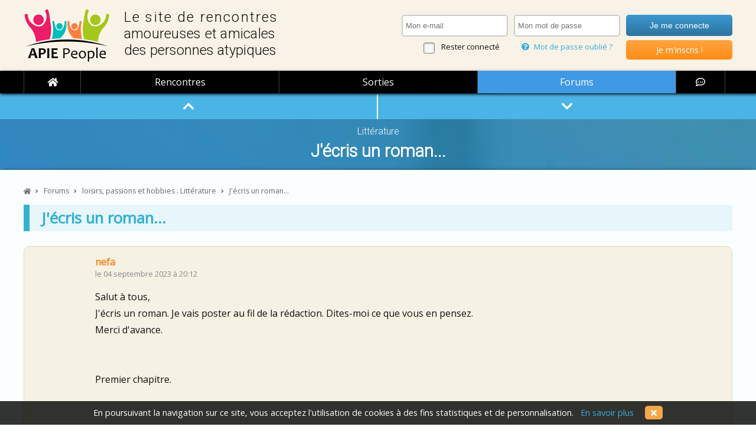

--- FILE ---
content_type: text/html; charset=iso-8859-15
request_url: https://www.apie-people.com/forum/loisirs-passions-et-hobbies/litterature/j-ecris-un-roman-102726
body_size: 43296
content:

<!DOCTYPE html>
<html lang="fr">
<head>
	<meta charset=iso8859-15>
	<title>J'écris un roman... &bull; Forum surdoués, hauts potentiels, HPI / HQI, zèbres</title>
	<meta name="description" content="J'écris un roman..., sur les forums d'APIE People pour adultes surdoués, zèbres et hauts potentiels" />
	<meta name="viewport" content="width=device-width, initial-scale=1.0">
	<link rel="canonical" href="https://www.apie-people.com/forum/loisirs-passions-et-hobbies/litterature/j-ecris-un-roman-102726" />

	<meta property="og:locale" content="fr_FR" />
	<meta property="og:site_name" content="APIE People">
	<meta property="og:title" content="J'écris un roman... - forum surdoués, zèbres et hauts potentiels">
	<meta property="og:type" content="website">
	<meta property="og:image" content="/images/logo.png">
	<meta property="og:url" content="www.apie-people.com/forum/loisirs-passions-et-hobbies/litterature/j-ecris-un-roman-102726">
	<meta property="og:description" content="J'écris un roman..., sur les forums d'APIE People, le site de rencontres amicales et amoureuses entre personnes atypiques : zèbres, surdoués, hauts potentiels, aspies et autres curieux de nature.">

	<link href='https://fonts.googleapis.com/css?family=Open+Sans' rel='stylesheet' type='text/css'>
<link href='https://fonts.googleapis.com/css?family=Roboto:300' rel='stylesheet' type='text/css'>
<link href="/includes/css/styles.css?20241220-01" rel="stylesheet" />
<link rel="stylesheet" href="/includes/css/magnific-popup.css?20241220-01">
<link href="/includes/css/tooltipster.css?20241220-01" rel="stylesheet" />

<link rel="icon" type="image/png" href="/images/icones/favicon.ico" />
<!--[if IE]><link rel="shortcut icon" type="image/x-icon" href="/images/icones/favicon.ico" /><![endif]-->

<meta name="theme-color" content="#B5104A">
<!--<link rel="icon" sizes="146x90" href="/images/logo.png">-->

<link rel="stylesheet" href="https://cdnjs.cloudflare.com/ajax/libs/fancybox/3.4.0/jquery.fancybox.min.css" />
<link rel="stylesheet" href="https://use.fontawesome.com/releases/v5.6.0/css/all.css" crossorigin="anonymous">

<link rel="manifest" href="/apie-people.webmanifest">
<link rel="apple-touch-icon" sizes="180x180" href="/images/temporaires/icones/apple-touch-icon.png">
<link rel="mask-icon" href="/images/temporaires/icones/safari-pinned-tab.svg" color="#5bbad5">


<script data-ad-client="ca-pub-6061066733017340" async src="https://pagead2.googlesyndication.com/pagead/js/adsbygoogle.js"></script>


	<style type="text/css">
		form.afs textarea:focus, form.afs textarea.focusse {
			-webkit-box-shadow: 0 0 6px rgba(63, 153, 229, 0.5);
			-moz-box-shadow: 0 0 6px rgba(63, 153, 229, 0.5);
			box-shadow: 0 0 6px rgba(63, 153, 229, 0.5);
		}

		#repondre { display: none; }
		.spoiler span { display: none; }
	</style>

	
</head>

<body id="content">

	<header>
	<div class="content clearfix">
		<div id="logo" onClick="javascript: window.location = '/';"><span><span style="letter-spacing: 0.09em;">Le site de rencontres</span><br /><span style="letter-spacing: 0.01em;">amoureuses et amicales</span><br />des personnes atypiques</span></div><div id="identification">
	
						<form name="identification" method="post" action="">
						<div>
							<input type="email" name="idmail" tabindex="1" required placeholder="Mon e-mail" data-errormessage="Tu as oublié de saisir ton adresse e-mail !" x-moz-errormessage="Tu as oublié de saisir ton adresse e-mail !">
							<span><input type="checkbox" name="reconnaitre" id="reconnaitre" tabindex="5"> <label for="reconnaitre">Rester connecté</label></span>
						</div>
						<div>
							<input type="password" name="idpassword" tabindex="2" required placeholder="Mon mot de passe" data-errormessage="Tu as oublié de saisir ton mot de passe !" x-moz-errormessage="Tu as oublié de saisir ton mot de passe !">
							<!--<span><a href="/outils/rappel-identifiants.php"><i class="fa fa-question-circle"></i> Mot de passe oublié ?</a></span>-->
							<span><a class="popup-password-oublie" href="#password-oublie-form"><i class="fa fa-question-circle"></i> Mot de passe oublié ?</a></span>
						</div>
						<div>
							<input type="submit" value="Je me connecte" tabindex="3">
							<span class="btninsc radius5" onClick="javascript: window.location = '/utilisateur/inscription';"><a href="/utilisateur/inscription" tabindex="4">Je m'inscris !</a></span>
						</div>
						</form>
					</div>	<table cellpadding="0" cellspacing="0" border="0">
		<tr>
			<td><span id="menu_show" class="ifa radius5"><i class="fas fa-bars"></i></span></td>
			<td><a href="/" style="display: block; font-weight: bold; font-size: 1.4em; color: #FFF; margin-bottom: 5px; border: none;"><!--<img src="/images/logo-mobile.png" />-->APIE People</a></td>
			<td><span class="ifa radius5" onclick="javascript: window.location = '/outils/connexion-formulaire.php?destination=/forum/loisirs-passions-et-hobbies/litterature/j-ecris-un-roman-102726';"><i class="fas fa-user"></i></span></td>		</tr>
	</table>

	</div>
<!--
	<table cellpadding="0" cellspacing="0" border="0">
		<tr>
			<td id="logo_mobile" onClick="javascript: window.location = '/';"></td>
			<td><i id="menu_show" class="fa fa-bars fa-lg"></i></td>
		</tr>
	</table>
-->




</header>

<nav id="menu">
	<ul id="nav" class="nav ">
		<li class="fermer" id="menu_hide"><i class="fas fa-times-circle"></i></li><!--
		--><li class="home"><a href="/"><i class="fa fa-home"></i><span>ACCUEIL</span></a></li><!--
				--><li><a href="/rencontres-amicales" class="rencontres ">Rencontres</a></li><!--
		--><li><a href="/sorties" class="sorties ">Sorties</a></li><!--
		--><li><a href="/forums-surdoues-haut-potentiel-zebres" class="forums actif">Forums</a></li><!--
		--><li class="chat" rel="nofollow"><a href="/chat" target="_blank"><i class="far fa-comment-dots"></i><span class="libelle">chat</span></a></li>
	</ul>
</nav>
	<main role="main">

		<div class="bandeau tetepage">
			<div class="content premier clearfix" id="tetiere-thread">
				<span style="display: block; margin: 15px 0 0 0; font-family: 'Roboto', sans-serif; font-size: 1.1em; font-weight: normal; color: #FFF;">Littérature</span>
				<h1 style="margin-top: 7px;">J'écris un roman...</h1>
			</div>
		</div>


		<a name="premier"></a>

		<div class="bandeau page">
			<div class="content">

				<ol vocab="https://schema.org/" typeof="BreadcrumbList" id="ariane">
				  <li property="itemListElement" typeof="ListItem">
				    <a property="item" typeof="WebPage" href="/"><i class="fa fa-home"></i><span property="name" class="accueil">Accueil</span></a>
				    <meta property="position" content="1">
				  </li>
				  <i class="fa fa-angle-right"></i>
				  <li property="itemListElement" typeof="ListItem">
				    <a property="item" typeof="WebPage" href="/forum"><span property="name">Forums</span></a>
				    <meta property="position" content="2">
				  </li>
				  <i class="fa fa-angle-right"></i>
				  <li property="itemListElement" typeof="ListItem">
				    <a property="item" typeof="WebPage" href="/forum/loisirs-passions-et-hobbies/litterature"><span property="name">loisirs, passions et hobbies : Littérature</span></a>
				    <meta property="position" content="3">
				  </li>
				  <i class="fa fa-angle-right"></i>
				  <li property="itemListElement" typeof="ListItem">
				    <span property="name">J'écris un roman...</span>
				    <meta property="position" content="4">
				  </li>
				</ol>

<div id="navi-interne-thread">
	<a href="#premier" class="aide" title="Vers le haut du fil"><i class="fa fa-chevron-up fa-lg"></i></a><!--
	--><a href="#dernier" class="aide" title="Vers le bas du fil"><i class="fa fa-chevron-down fa-lg"></i></a>
</div>


							<div style="font-size: 1.6em; font-weight: bold; color: #32B1D2; border-left: 10px solid #32B1D2; padding: 5px 5px 5px 20px; background: rgba(50, 177, 210, 0.1);">J'écris un roman...</div>

							
							<div id="fil">
								
													<a name="102726"></a>
													<div class="bulle-discussion pair sujet radius10 clearfix">
														<div class="img" style="background-image: url(/data/avatars/avatar-H.png);"></div>
														<a href="/apie/nefa" class="tooltipdata pseudo" id="U_9223">nefa</a><span class="date">le 04 septembre 2023 &agrave; 20:12</span>
														<p>Salut &agrave; tous,<br />
J'&eacute;cris un roman. Je vais poster au fil de la r&eacute;daction.  Dites-moi ce que vous en pensez. <br />
Merci d'avance.<br />
<br />
<br />
Premier chapitre.<br />
<br />
<br />
Juste avant de commencer son taf, Francesca fume une cigarette; elle sourit.<br />
<br />
Francesca est-elle une rebelle ? Pas s&ucirc;r.<br />
<br />
Il y a pourtant ce ressenti quand elle inspire la fum&eacute;e qui correspond &agrave; celui qu'elle &eacute;prouve lorsqu'elle est certaine que c'est bien son pied droit qui est pos&eacute; sur le sol ; suivi d'un autre ressenti quand elle expire la fum&eacute;e et qui lui dit que maintenant, &agrave; coup s&ucirc;r, c'est son pied gauche qui la porte. <br />
<br />
Inhaler la fum&eacute;e, exhaler la fum&eacute;e, le matin, l'hiver quand il fait encore nuit, dans une ruelle &agrave; peine &eacute;clair&eacute;e ; l'alterner de de telle sorte que &ccedil;a aboutisse &agrave; cr&eacute;er un rythme. Des coups de djemb&eacute;. Inspirer, expirer. Un pied, l'autre pied. Pulsations qui &agrave; la premi&egrave;re &eacute;coute pourrait laisser penser qu'elles ne sont qu'irr&eacute;guli&egrave;res, seulement &ccedil;a, irr&eacute;guli&egrave;res, un pauvre d&eacute;faut, comme : notes irr&eacute;guli&egrave;res, comme : travail irr&eacute;gulier, trait irr&eacute;gulier ; mais qui, si l'on tend l'oreille, d&eacute;voilent un timbre.<br />
<br />
Et comme le timbre d'un rythme c'est ce qui lui donne de l'&eacute;paisseur, &ccedil;a ouvre &agrave; Francesca la voie d'aller creuser dans le rythme ; qu'importe l'endroit o&ugrave; elle le fait, que ce soit sur un bout de trottoir, par exemple, &agrave; cot&eacute; des poubelles ou bien au coeur d'une for&ecirc;t sauvage, sa for&ecirc;t, une for&ecirc;t fantasm&eacute;e.<br />
<br />
Francesca creuse dans le rythme. Elle  atteint des couches du rythme assez &eacute;tranges, de l'ordre du chaos, de l'impr&eacute;visible muni d'un attracteur.<br />
<br />
Francesca est comme magn&eacute;tis&eacute;e ; sans doute parce qu'il y a un cot&eacute; vital derri&egrave;re tout &ccedil;a qui la pousse.<br />
<br />
Mais cela ne l'emp&ecirc;che pas d'&ecirc;tre attentive. Elle passe en conscience, de la surface que symbolise l'attribut : &laquo; irr&eacute;gulier &raquo; qui est pourri et flasque, &agrave; un niveau plus profond, au chaos, plus sec, lui, et qui tient mieux dans la main.<br />
<br />
Le chaos &agrave; l'oeuvre.<br />
<br />
Ainsi, malgr&eacute; qu'elle soit immobile, devant la porte d'entr&eacute;e des cuisines, Francesca est p&eacute;trie d'impressions de mouvements. Il lui semble qu'elle avance ; qu'inhaler, exhaler, fumer peut &ecirc;tre compar&eacute; &agrave; de la marche, voir se substituer &agrave; elle, gr&acirc;ce au rythme, &agrave; cette notion que fumer et marcher ont en commun, et seulement &agrave; gr&acirc;ce &agrave; elle. <br />
<br />
Elle suit. Elle &eacute;pouse. Le rythme. Inhaler, exhaler, fumer, marcher avec une aisance et une souplesse hypnotique. Genre de qualit&eacute; que l'on remarque chez ceux qui pratiquent n'importe quoi d&egrave;s lors qu'ils le font avec r&eacute;gularit&eacute;. <br />
<br />
Chez elle, c'est  syst&eacute;matique. S&ucirc;rement un rituel. Fumer d&egrave;s qu'elle est sur le point de commencer &agrave; travailler. Fumer aux pr&eacute;mices de toutes activit&eacute;s de type salarial. <br />
<br />
Chez elle, c'est comme &ccedil;a que &ccedil;a fonctionne.<br />
<br />
Fumer sa clope. Rituel. Marcher. Comme au long d'un couloir qui n'est d&eacute;j&agrave; plus  du domaine priv&eacute; mais qui n'est pas encore aux ordres du lieu o&ugrave; elle se vend. <br />
<br />
Un long couloir, lieu de transition, sas. Couloir avec sa perspective propre, quelque chose en point de mire, de pas vraiment d&eacute;fini, mais d'apaisant, de rendu apaisant par le rituel, par l'aspect routinier du rituel, la derni&egrave;re cigarette avant d'aller bosser, aussi r&eacute;elle que le coeur qui bat dans sa poitrine.<br />
<br />
Et puis, sorti de nulle part, et de fa&ccedil;on totalement inattendue, ce putain de mur en parpaing qui coupe en deux le couloir et contre lequel elle vient se fracasser.<br />
<br />
La voix de ce mec qui lui dit que c'est plus la peine de rentrer pour aller se changer, que pour elle c'est fini, qu'elle peut retourner &agrave; la maison.<br />
<br />
Son connard de directeur, avec son ton toujours tr&egrave;s calme, tr&egrave;s poli, tr&egrave;s pos&eacute;, tr&egrave;s s&ucirc;r de lui.<br />
<br />
Et par dessus tout &ccedil;a, sans explication. Juste en passant, le fait qu'elle va recevoir une lettre.<br />
<br />
Ce coup-ci, la boule qu'elle a en travers la gorge ne passe pas. D'habitude, elle la sent descendre le long de son ventre, puis qui se loge un petit peu en dessous de son nombril, mais l&agrave;, rien.<br />
<br />
Et comme c'est pas une fan du contr&ocirc;le, elle laisse la boule tranquille. Advienne que pourra, en l'occurrence, au lieu que quelque chose aille dans le sens de la descente, c'est le contraire qui se produit, &ccedil;a remonte. <br />
<br />
Elle gerbe dans la gueule de son ex-chef, le demi-litre de caf&eacute; qu'elle a ingurgit&eacute; une heure plus t&ocirc;t, chez elle, assise sur un tabouret, apr&egrave;s &ecirc;tre sortie de son lit.<br />
<br />
Elle n'est ni d&eacute;go&ucirc;t&eacute;e, ni heureuse. Aucune rancune. Par contre elle est surprise que cela se passe ainsi et en m&ecirc;me temps soulag&eacute;e qu'il se soit pass&eacute; quelque chose. <br />
<br />
Faut rappeler qu'une boule coinc&eacute;e dans la gorge, quelle que soit la nature de cette boule, &ccedil;a n'aide pas &agrave; respirer ; et surtout qu'une boule, quand &ccedil;a se d&eacute;place, que &ccedil;a monte ou que &ccedil;a descende, bizarrement &ccedil;a prend moins de place et &ccedil;a devient plus l&eacute;ger, moins susceptible d'&ecirc;tre traumatisant quand &ccedil;a vous tombe sur la gueule.<br />
<br />
Tout &ccedil;a pour dire, et &ccedil;a c'est le cot&eacute; premier axiome du structuralisme, qu'un pas en avant vaut tout autant pour une inspiration que pour une expiration.<br />
<br />
Elle fait demi tour, donne quand m&ecirc;me un coup de pied dans la poubelle &agrave; carton que les gars de la voirie n'ont pas encore vid&eacute;e, puis elle s'en va.<br />
<br />
Sur la route, avant d'arriver chez elle, elle s'arr&ecirc;te au bureau de tabac, paye 2 euros pour un flash, dit merci &agrave; la fille qui l'encaisse et range au hasard le ticket dans une des poches de sa veste en jeans.<br />
<br />
Le soir, allong&eacute;e sur son lit, machinalement, elle ouvre le site de la fran&ccedil;aise des jeux. Elle regarde le tirage et constate qu'elle a gagn&eacute; 10 millions d'euros.<br />
<br />
&Ccedil;a lui fait une grosse d&eacute;charge d'adr&eacute;naline qui dure trois ans, pas un jour de plus et ensuite, plus rien.<br />
<br />
En gros et dit diff&eacute;remment, l'&eacute;nergie mobilis&eacute;e par sa psych&eacute; pour alimenter une sorte d'angoisse existentielle qui avait tendance &agrave; prendre toute la place dans sa vie, bref ses n&eacute;vroses, se dissipe d'un coup pour aller oeuvrer dans son corps sur un autre mode qui, non sollicit&eacute;e depuis longtemps, le fait briller comme un soleil ; &ccedil;a dure trois ans et puis plus rien.<br />
<br />
La joie de poss&eacute;der du pognon, de le d&eacute;penser, de vivre sous perfusion, au gr&eacute; de l'amour qu'elle imagine porter aux autres et que les autres lui portent : disparue.<br />
<br />
Revenue &agrave; la case d&eacute;part. Rituels et routine en moins. &Ccedil;a lui fait tout dr&ocirc;le. Parce que toute sa vie d'adulte, celle d'avant les gains, elle a biberonn&eacute; &agrave; &ccedil;a : rituels et routines. <br />
<br />
Par contre, ce qu'on s'imagine &ecirc;tre des rituels ou de la routine, genre la f&ecirc;te au village, comme le montant de la paye, le jour de paye, les horaires de travail fixes, les week-end, les vacances, travailler dans la dignit&eacute; ou en s&eacute;curit&eacute;, dans la restauration et avec Francesca, il faut oublier. <br />
<br />
Parce qu'un rituel dans la t&ecirc;te de Francesca, c'est comme une bagnole de luxe, faut que &ccedil;a brille, que &ccedil;a soit beau, que &ccedil;a soit propre, que &ccedil;a reste int&egrave;gre.<br />
<br />
Incompatible avec un patron dans le monde de la restauration. Un patron dans le monde de la restauration, &ccedil;a adore saloper la bagnole des autres, &ccedil;a ne le d&eacute;range pas non plus de mettre un coup de cl&eacute; sur la carrosserie, rien que pour faire chier quand c'est pas, et &ccedil;a les meufs qui bossent en salle connaissent bien, entrer carr&eacute;ment dedans pour montrer comment il conduit bien.<br />
<br />
Avant, la routine r&eacute;elle, pour Francesca, dans les transports en commun, elle s'installait au bout de trois jours et elle allait de paire avec tout un tas de rituels. Une fa&ccedil;on particuli&egrave;re de longer un mur, toujours le m&ecirc;me, dans un couloir du m&eacute;tro, toujours le m&ecirc;me. Emprunter la m&ecirc;me porte pour entrer dans la rame. M&ecirc;me si pour cela, elle devait arriver en retard parce qu'il y avait trop de monde sur les quais.<br />
<br />
La routine de Francesca au boulot et ses rituels, c'&eacute;tait avec le mat&eacute;riel. Tel objet pour telle t&acirc;che. Si l'objet n'&eacute;tait pas libre, elle attendait, voir le volait &agrave; son ou sa coll&egrave;gue pour effectuer la t&acirc;che qu'elle devait accomplir. Mais en g&eacute;n&eacute;ral, quand c'&eacute;tait possible, elle planquait le matos.<br />
<br />
Tous ces cadres qui vous balisent une existences, toute cette stabilit&eacute;, tout ces points de rep&egrave;res qui lui faisaient du bien ou du mal, qu'importe, mais qui la rassuraient : envol&eacute;s. <br />
<br />
Heureusement pour elle, comme le fric &ccedil;a rend con mais pas de l&agrave; &agrave; insensibiliser de fa&ccedil;on d&eacute;finitive, surtout par rapport &agrave; ce qui se passe dans le corps,  m&ecirc;me si pas une seconde elle se dit qu'elle ferait mieux d'envoyer un grand coup de pied dans tout ce tas de merde, &agrave; ce moment l&agrave; pr&eacute;cis de sa vie, Francesca met le doigt sur quelque chose d'&eacute;trange, dans sa t&ecirc;te, qui se met &agrave; scintiller.<br />
<br />
Par contre, &ccedil;a ne l'emp&ecirc;che pas de commencer sa phase m&eacute;decine et psychotropes mainstream car, bien entendu, on lui diagnostique une s&eacute;v&egrave;re d&eacute;pression.<br />
<br />
Les m&eacute;dicaments, c'est bien mais c'est un peu la loterie. Face &agrave; eux, on est n'est pas &eacute;gaux. Certains effets secondaires, &agrave; la place des effets attendus, peuvent prendre le dessus et pas forcement de fa&ccedil;on joyeuse.<br />
<br />
Sans parler de destin, de punition, de r&eacute;&eacute;quilibrage, de karma, de cr&eacute;dit de chance qu'elle aurait &eacute;puis&eacute;, de retour de manivelle, une chose est s&ucirc;r : c'est, maintenant, de l'affect triste qui tombe dans le corps de Francesca.<br />
<br />
&Agrave; suivre.</p>
														<p class="options"></p>
													</div>
												
														<!-- APIE - annonces annonces internes threads -->
														<ins class="adsbygoogle" style="display:block" data-ad-format="fluid" data-ad-layout-key="-fb+5w+4e-db+86" data-ad-client="ca-pub-6061066733017340" data-ad-slot="8957889709"></ins>
														<script>(adsbygoogle = window.adsbygoogle || []).push({});</script>
													
													<a name="102729"></a>
													<div class="bulle-discussion impair radius10 clearfix">
														<div class="img" style="background-image: url(/data/avatars/4915.jpg?1667703311);"></div>
														<a href="/apie/paradox" class="tooltipdata pseudo" id="U_4915">paradox</a><span class="date">le 04 septembre 2023 &agrave; 20:38 &nbsp;&bull;&nbsp; <a href="javascript: void(null);" onClick="javascript: permalink_toggle(102729);" title="lien direct vers ce post (permalink)" style="font-size: 0.8em; color: #999;"><i class="fas fa-link"></i> &nbsp;102729</a></span>
														<p>Salut,<br />
dans l'ensemble, moi &ccedil;a me donne envie de savoir la suite.<br />
Mais si je peux me permettre, puisque tu le demandes, je trouve parfois tes tournures de phrases un peu poussives, c'est pas tr&egrave;s fluide &agrave; la lecture. Je crois que ce conseil pourra t'aider : relis-toi &agrave; haute voix comme si tu le lisais &agrave; quelqu'un. En plus, tu parles de rythme mais ton rythme manque de cadence, ce qui me g&egrave;ne un peu.<br />
Sinon, dis-moi si tu veux que je sois plus pr&eacute;cis, si je peux donner des exemples de ce qui m'a fait tiqu&eacute;.</p>
														<p class="options"></p>
													</div>
												
													<a name="102730"></a>
													<div class="bulle-discussion pair radius10 clearfix">
														<div class="img" style="background-image: url(/data/avatars/avatar-H.png);"></div>
														<a href="/apie/nefa" class="tooltipdata pseudo" id="U_9223">nefa</a><span class="date">le 04 septembre 2023 &agrave; 20:45 &nbsp;&bull;&nbsp; <a href="javascript: void(null);" onClick="javascript: permalink_toggle(102730);" title="lien direct vers ce post (permalink)" style="font-size: 0.8em; color: #999;"><i class="fas fa-link"></i> &nbsp;102730</a></span>
														<p><a href="/apie/paradox">@paradox</a><br />
merci<br />
donne des exemples, &ccedil;a m'interresse.</p>
														<p class="options"></p>
													</div>
												
													<a name="102739"></a>
													<div class="bulle-discussion impair radius10 clearfix">
														<div class="img" style="background-image: url(/data/avatars/4915.jpg?1667703311);"></div>
														<a href="/apie/paradox" class="tooltipdata pseudo" id="U_4915">paradox</a><span class="date">le 04 septembre 2023 &agrave; 22:10 &nbsp;&bull;&nbsp; <a href="javascript: void(null);" onClick="javascript: permalink_toggle(102739);" title="lien direct vers ce post (permalink)" style="font-size: 0.8em; color: #999;"><i class="fas fa-link"></i> &nbsp;102739</a></span>
														<p>&quot;Il y a pourtant ce ressenti quand elle inspire la fum&eacute;e qui correspond &agrave; celui qu'elle &eacute;prouve lorsqu'elle est certaine que c'est bien son pied droit qui est pos&eacute; sur le sol ; suivi d'un autre ressenti quand elle expire la fum&eacute;e et qui lui dit que maintenant, &agrave; coup s&ucirc;r, c'est son pied gauche qui la porte.&quot;<br />
<br />
Il y a beaucoup de &quot;que' et de &quot;qui&quot;, cela alourdit. Perso, je d&eacute;couperais la phrase autrement. En plus c'est le d&eacute;but du livre, si tu souhaites garder ce style fait de longues phrases, le lecteur doit s'y habituer petit &agrave; petit.<br />
<br />
C'est juste un exercice de style ici pour moi mais je ferais &ccedil;a intuitivement : <br />
<br />
&quot;Pourtant elle fume. Elle fume comme elle marche. En inspirant la fum&eacute;e de sa cigarette, son ressenti correspond &agrave; celui qu'elle &eacute;prouve lorsqu'elle est certaine que c'est son pied droit qui est pos&eacute; sur le sol. Quand elle expire, son ressenti lui informe &agrave; coup s&ucirc;r que c'est son pied gauche qui la porte.&quot;<br />
<br />
Premi&egrave;rement, bien poser l'image, je prends le temps, mes deux premi&egrave;res phrases sont courtes &agrave; cet effet et sont tout de suite plus claires. Puis je d&eacute;veloppe la m&eacute;taphore. J'ai &eacute;vit&eacute; le &quot;il y a&quot; et le premier  &quot;qui&quot; en mettant d'abord le geste (toujours pour poser l'image) puis son ressenti, son int&eacute;rieur. J'ai rajout&eacute; &quot;sa cigarette&quot; toujours pour l'image. Et je mets un point, je trouve pas vraiment pertinent le point-virgule. J'ai zapp&eacute; le &quot;suivi de&quot;, tout le monde sait qu'apr&egrave;s avoir inspir&eacute;, on expire, que c'est la suite logique, donc c'est superflu. Et encore l'image en premier et le ressenti apr&egrave;s. J'ai remplacer &quot;lui dit&quot; par &quot;lui informe&quot;.<br />
<br />
Relis les deux versions (la tienne et la mienne) &agrave; haute voix et compare par toi-m&ecirc;me le rendu.<br />
<br />
Aller, pour m'amuser, je pourrais m&ecirc;me exag&eacute;rer :<br />
<br />
&quot;Pourtant elle fume. Elle fume comme elle marche. Inspiration, expiration, droite, gauche. En tirant sur sa cigarette, elle &eacute;prouve le m&ecirc;me ressenti que lorsque son pied droit se pose sur le sol. En expirant la fum&eacute;e, c'est &agrave; coup s&ucirc;r son pied gauche qui la porte.&quot;<br />
<br />
<br />
En fait, je n'ai &eacute;crit qu'un livre mais j'ai beaucoup, beaucoup &eacute;crit. Et je passe nettement plus de temps &agrave; lisser les phrases comme un sculpteur lisse sa terre. Donc &eacute;cris ton histoire, lance-toi. Puis prends ton temps pour tout lisser, pour &eacute;viter les r&eacute;p&eacute;tions (ici &quot;fum&eacute;e&quot; et &quot;ressenti&quot;), pour &eacute;viter les tournures alambiqu&eacute;es, pour bien placer les virgules et les points pour le rythme, pour aller faire un tour sur un dico des synomymes pour parfaire le sens, etc.<br />
<br />
Et aussi en &eacute;tant s&ucirc;r que le r&eacute;cit se tienne. Il faut prendre le lecteur par la main et l'emmener o&ugrave; tu le souhaites, pas &agrave; pas.<br />
Par exemple, il y a une certaine confusion entre les moments dans son travail et les moments de son gain au loto, l'ordre de ton r&eacute;cit n'aide pas vraiment. <br />
<br />
<br />
Dis-moi si &ccedil;a t'aide, si c'est ce genre de retour que tu souhaitais. Je veux bien continuer &agrave; donner des conseils. Mais &eacute;videmment, je ne vais pas tout r&eacute;&eacute;crire, tu dois parfaire ton propre style en reprenant en compte les conseils.<br />
<br />
voilou !!!</p>
														<p class="options"></p>
													</div>
												
													<a name="103043"></a>
													<div class="bulle-discussion pair radius10 clearfix">
														<div class="img" style="background-image: url(/data/avatars/9390.jpg?1697128319);"></div>
														<a href="/apie/Henry-Lucien" class="tooltipdata pseudo" id="U_9390">Henry-Lucien</a><span class="date">le 10 septembre 2023 &agrave; 15:42 &nbsp;&bull;&nbsp; <a href="javascript: void(null);" onClick="javascript: permalink_toggle(103043);" title="lien direct vers ce post (permalink)" style="font-size: 0.8em; color: #999;"><i class="fas fa-link"></i> &nbsp;103043</a></span>
														<p>Pour en avoir d&eacute;j&agrave; &eacute;crit plusieurs, quelques petites questions destin&eacute;es &agrave; t'aider et auxquelles il n'y a pas de mauvaises r&eacute;ponses :<br />
<br />
- est-ce que tu connais la fin ?<br />
- avec quel logiciel &eacute;cris-tu ?<br />
- est-ce que c'est ta premi&egrave;re d&eacute;marche en &eacute;criture de fiction ?</p>
														<p class="options"></p>
													</div>
												
													<a name="103052"></a>
													<div class="bulle-discussion impair radius10 clearfix">
														<div class="img" style="background-image: url(/data/avatars/avatar-H.png);"></div>
														<a href="/apie/nefa" class="tooltipdata pseudo" id="U_9223">nefa</a><span class="date">le 10 septembre 2023 &agrave; 16:54 &nbsp;&bull;&nbsp; <a href="javascript: void(null);" onClick="javascript: permalink_toggle(103052);" title="lien direct vers ce post (permalink)" style="font-size: 0.8em; color: #999;"><i class="fas fa-link"></i> &nbsp;103052</a></span>
														<p><a href="/apie/paradox">@paradox</a><br />
merci, c'est tr&egrave;s exactement le genre de retour que j'attends<br />
(&eacute;crit &agrave; la suite de ton post mais que j'ai oubli&eacute; d'envoyer)</p>
														<p class="options"></p>
													</div>
												
													<a name="103056"></a>
													<div class="bulle-discussion pair radius10 clearfix">
														<div class="img" style="background-image: url(/data/avatars/avatar-H.png);"></div>
														<a href="/apie/nefa" class="tooltipdata pseudo" id="U_9223">nefa</a><span class="date">le 10 septembre 2023 &agrave; 18:05 &nbsp;&bull;&nbsp; <a href="javascript: void(null);" onClick="javascript: permalink_toggle(103056);" title="lien direct vers ce post (permalink)" style="font-size: 0.8em; color: #999;"><i class="fas fa-link"></i> &nbsp;103056</a></span>
														<p><a href="/apie/Henry-Lucien">@Henry-Lucien</a><br />
- Oui<br />
-Libre-office<br />
-Non. J'ai &eacute;crit une auto-fiction. Si &ccedil;a t'int&eacute;resse, lis ce qui suit. Je donne une cl&eacute; de lecture: les valentins du texte sont des olfactats ou plut&ocirc;t des endolfactats. Ce sont des objets mentaux dont je fait l'hypoth&egrave;se qu'ils sont le fruits d'une activit&eacute; spontan&eacute;e (endog&egrave;ne) de mon cerveau. Lis aussi mon profil o&ugrave; je dis que je suis synesth&egrave;te olfactif.<br />
<a href="/apie/paradox">@paradox</a> o&ugrave; tu verras qu'il est aussi question de fluidit&eacute;. Quant &agrave; la ponctuation: c'en n'est pas, c'est de la Punk-Ponctuation. Et pour la lecture, ne cherche pas &agrave; comprendre. Lis comme Charles Pennequin r&eacute;cite sa po&eacute;sie. Avec le corps. Et tant pis si le style est lourd , gras et visqueux. Je suis lourd, gras et visqueux. D'ailleurs, ce que j'&eacute;cris n'est pas de la litt&eacute;rature mais un ersatz de litt&eacute;rature. Et ce que je dis l&agrave; ne va pas contre ce que tu as post&eacute; &agrave; propos de mon premier jet. J'ai ador&eacute; ton commentaire.<br />
<br />
 <br />
<br />
                                                                                                  Sauvage<br />
<br />
                                                                                                  - habiles abandons.<br />
<br />
<br />
<br />
<br />
<br />
<br />
<br />
<br />
Prends ce fauteuil. Tu vas penser que je suis con mais depuis une heure je n'arrive pas &agrave; faire autre chose que le regarder fixement. Sans le moindre plaisir. Avec m&ecirc;me un l&eacute;ger petit arri&egrave;re go&ucirc;t d'amertume. D'insatisfaction. Dans ma bouche. Et aussi dans mon ventre. Il y a quelque chose qui ne fonctionne pas. Une petite voix &agrave; l'int&eacute;rieure de mon cr&acirc;ne qui me le r&eacute;p&egrave;te. Elle ne fait que cela. C'est lancinant.<br />
<br />
J'aimerai tellement faire ce que j'ai &agrave; faire sans me prendre la t&ecirc;te. Avoir une existence un petit peu plus fluide. Ne pas bloquer. Avancer. Alors que maintenant, l&agrave;, tout de suite, &agrave; mon grand regret, je fais du sur place. Fig&eacute;. <br />
<br />
Tout en sachant que je dois y aller. Il y a quelque chose qui me bloque. Une sorte de ciment dans mon cerveau. Qui va m&ecirc;me jusqu'&agrave; se r&eacute;pandre dans tout mon corps.<br />
<br />
T'es capable d'envisager ce type sensations ? Qui se produisent &agrave; l'int&eacute;rieur de mon corps. Qui m'obligent &agrave; &ecirc;tre spectateur de mon corps.<br />
<br />
L&agrave; je constate avec stup&eacute;faction que tous les liquides qui me composent sont satur&eacute;s de ciment. Le ciment a pris le dessus. Le ciment. A la fois dans ma t&ecirc;te et dans mon corps. Le ciment a pris. &Ccedil;a peut durer des heures. <br />
<br />
Je suis face &agrave; quelque chose.<br />
<br />
Et ce quelque chose, je dirais que c'est une esp&egrave;ce de choix. Non pas celui qui consiste &agrave; opter entre faire quelque chose et ne rien foutre. Non ! Rien foutre n'est ici qu'un sympt&ocirc;me. Je suis plut&ocirc;t face &agrave; deux gestes possibles. Deux fa&ccedil;ons de faire. Je dois me d&eacute;cider. Et je le r&eacute;p&egrave;te, ces deux gestes n'ont strictement rien &agrave; voir avec le fait que je n'en branle pas une.<br />
<br />
Et puis j'y vais. Et puis &ccedil;a va mieux. Apr&egrave;s tout cela n'est pas si difficile que &ccedil;a. Cela n'est pas la mort de faire sa comptabilit&eacute;. De faire des calculs.<br />
<br />
Je fais ma comptabilit&eacute;. Plus pr&eacute;cis&eacute;ment, je fais des calculs. Mon attention est pass&eacute;e sur un mode calcul. Rien ne me distrait. Et &ccedil;a c'est parce que les dieux sont avec moi. Merci. Ma calculatrice fonctionne. Rien ne m'emp&ecirc;che de la faire fonctionner. Je suis &agrave; fond dans mes calculs. &Ccedil;a d&eacute;roule.<br />
<br />
Il peut arriver n'importe quoi. A partir du moment o&ugrave; &ccedil;a reste coh&eacute;rent avec le fait que je suis en train de faire ma comptabilit&eacute;. Rien n'a d'importance.<br />
<br />
Aussi quand j'ai besoin d'une feuille. Dessus se trouvent des donn&eacute;es importantes. Il me la faut pour que je puisse continuer mes calculs. Mon attention passe en mode recherche de cette feuille. Je ne suis plus dans mes calculs. Mais cela ne change rien.<br />
<br />
Je signale - et c'est important que je le fasse - que le fruit des calculs que j'effectuais n'&eacute;tait pas mauvais. Je n'ai pas subis d'affects susceptibles de me faire chier en r&eacute;veillant d'anciens traumas qui perturberaient la recherche de la feuille dont j'ai besoin. Il n'a pas non plus surgit de signes ni d'indices qui m'auraient indiqu&eacute;s que quelque chose de fantastique est en train de se produire. Je ne me suis pas vu faire fortune. Pas vu sortir du trou chronique dans lequel se trouvent les finances de ma soci&eacute;t&eacute;. Bref je n'ai pas explos&eacute; en route. <br />
<br />
Donc, je cherche ma feuille et je ne fais que &ccedil;a. Rien ne me distrait.<br />
<br />
Puis je la trouve. Mon attention passe en mode feuille trouv&eacute;e. <br />
<br />
Et l&agrave; encore, pas de vague, pas de tsunami. Je n'ai pas pass&eacute; une heure &agrave; chercher cette feuille. Je ne me suis pas &eacute;nerv&eacute;. Je ne me suis pas lev&eacute; de mon si&egrave;ge en me demandant : o&ugrave; ai-je bien pu la mettre ? Je ne me suis pas dit : &laquo; c'est encore quelqu'un d'autre qui l'a rang&eacute;e quelque part. &raquo; Je ne me suis pas dit que j'&eacute;tais un gros connard incapable de g&eacute;rer ses documents. Je ne me suis pas dit que j'&eacute;tais quelqu'un qui sait qu'il est un gros connard depuis qu'il a l'&acirc;ge de six ans mais qui n'a jamais rien fait pour que &ccedil;a change et qui continue, jour apr&egrave;s jour, semaine apr&egrave;s semaine, de vivre dans un bordel monstre et qui perd un temps fou ainsi qu'une &eacute;nergie folle &agrave; toujours tout chercher. Non, rien de tout &ccedil;a. Je dirai que la s&eacute;quence comptabilit&eacute; avec tous les modes qui la composent reste int&egrave;gre. Saine. Les choses passent et s'encha&icirc;nent sans tension. A l'abri des bombes. <br />
<br />
Et bien, parce que cela se passe sans trop de tension, plut&ocirc;t calmement, sans affect particulier, sans qu'il y ait franchissement d'un certain seuil. <br />
<br />
Et bien, au coeur m&ecirc;me de l'instant pr&eacute;cis o&ugrave; mes yeux saisissent la feuille que j'&eacute;tais en train de chercher, se r&eacute;v&egrave;le un hiatus.<br />
<br />
Mon attention en mode recherche de feuille et mon attention en mode feuille trouv&eacute;e ne forment plus un bloc rigide et ind&eacute;formable. <br />
<br />
Une sorte de ligne entre les deux me saute &agrave; l'esprit.<br />
<br />
Une ligne &eacute;paisse.<br />
<br />
Pas si diff&eacute;rente de celle qui vient lors de ce que j'appelle la fiction du trou d'air dans un avion. Fiction. Port&eacute;e par l'&eacute;vidence de l'objet ballott&eacute; au gr&eacute; des flux. <br />
<br />
Une ligne, donc, o&ugrave; mon corps se meut au diapason de l'avion.<br />
<br />
De sa structure.<br />
<br />
A laquelle je participe et inversement.<br />
<br />
L'avion, moi.<br />
<br />
Qui nous rel&acirc;chons de concert, en m&ecirc;me temps que se rel&acirc;che tout ce qui faisait de nous un amalgame stable.<br />
<br />
&Eacute;vidence &eacute;tiol&eacute;e.<br />
<br />
Toutes ces entit&eacute;s disparates que l'on imaginait adh&eacute;rer les une aux autres qui perdent leur statut de composites autonomes, modulables &agrave; souhait. <br />
<br />
Lorsque n'est plus que notre relation - d&eacute;tente, avec un soup&ccedil;on de tension, histoire de... Et empreinte de toutes les conjonctions possibles et imaginables.<br />
<br />
&laquo; A l'entre de l'adh&eacute;rence et du d&eacute;membrement. &raquo;<br />
<br />
Coh&eacute;rence chant&eacute;e.<br />
<br />
Moment hyper sensible qui demande de la part de ceux qui y participent beaucoup de d&eacute;licatesse.<br />
<br />
Un mouvement un peu brusque : et la ligne se brise.<br />
<br />
Brutal et on plonge.<br />
<br />
Du cot&eacute; de la c&eacute;cit&eacute;, du d&eacute;ni de l'inflexion en cour. Cot&eacute; : y'a rien &agrave; voir. Rien &agrave; faire.<br />
<br />
Ou du cot&eacute; de la dislocation, de la non-viabilit&eacute; de notre relation ; bref, de la fin des haricots.<br />
<br />
Alors, oui ! Je bascule, mais attention - je le r&eacute;p&egrave;te -, je ne tombe pas.<br />
<br />
Pas de chute.<br />
<br />
Le genre de chute qui vous fait remonter l'estomac dans la bouche, chute qui provoque une d&eacute;charge d'adr&eacute;naline.<br />
<br />
Rien de tout &ccedil;a qui serait le signe d'un arrachement en cours.<br />
<br />
C'est en &eacute;pousant habilement le coeur de ce hiatus, de cette faille mat&eacute;rialis&eacute;e par un point d'inflexion d&eacute;ployant deux situations intentionnelles se saluant l'une l'autre, que je me suis abandonn&eacute;.<br />
<br />
<br />
<br />
<br />
                                                                                                     ***<br />
<br />
<br />
<br />
<br />
Tu veux que je te dise ? Et &ccedil;a c'est rare que j'en d&eacute;morde. M&ecirc;me si je suis dans ma voiture. M&ecirc;me si je me d&eacute;place d'un point a &agrave; un point b. M&ecirc;me si je sens l'air qui caresse mon avant-bras quand mon coude est &agrave; la porti&egrave;re. Ou mon dos qui s'enfonce dans le si&egrave;ge conducteur &agrave; fur et &agrave; mesure que mon pied appuie sur l'acc&eacute;l&eacute;rateur. M&ecirc;me si tout &agrave; coup, je freine. Tu vois : mon corps qui part en avant. Laisser passer un pi&eacute;ton qui ne sait pas qu'il est dans une rue &agrave; Paris &agrave; l'heure de pointe. Malgr&eacute; tout ces signes. Et putain, il y en a. Qui se disent &ecirc;tre des preuves. Incontournables. Impossible &agrave; contester. Qui me racontent : &laquo; nous sommes la r&eacute;alit&eacute;. On est la v&eacute;rit&eacute;. Voil&agrave; : on est des faits.  Et qui me le rab&acirc;chent, je ne sais pas trop pourquoi. Tout le temps que je suis dans mon v&eacute;hicule, &agrave; livrer mes clients. Malgr&eacute; tous ces flashes qui m'expliquent : &laquo; chef ! Tu te d&eacute;places. Tu bouges. &raquo; Malgr&eacute; tous ces &eacute;l&eacute;ments, quitte &agrave; passer pour un gros con, je ne les &eacute;couterais pas. Tout &ccedil;a c'est rien. C'est de la merde. Conclure : je suis dans la dimension d'un corps qui se d&eacute;place dans l'espace est fond&eacute; sur rien. Au mieux des sensations. Une accumulation de sensations. Une succession de sensations. Les grands nombres. Et Dieu sait que je m'en m&eacute;fie. Surtout s'ils ont l'air r&eacute;gl&eacute; comme du papier musique. Tout &ccedil;a c'est rien. Difficile de l'envisager autrement. Je n'y arrive pas.<br />
<br />
Et tu veux que je continue ? Pire encore, j'aurais m&ecirc;me tendance &agrave; penser que d&egrave;s que j'aurais pos&eacute; mon cul dans ma voiture, que j'aurais tourn&eacute; la cl&eacute; pour la d&eacute;marrer et pour la plupart du temps que durera ma journ&eacute;e de livraisons, il y a toute les chances que je ne bouge pas d'un iota. Fig&eacute;. <br />
<br />
<br />
<br />
<br />
<br />
<br />
<br />
<br />
<br />
<br />
                                                                                                                ***<br />
<br />
<br />
<br />
<br />
Je ne vais pas te mentir : quand je me r&eacute;veille, j'adore &ecirc;tre heureux. J'adore constater que la nuit a &eacute;t&eacute; bonne. Et m&ecirc;me si &ccedil;a ne m'arrive pas tous les jours, &ccedil;a se produit suffisamment pour que je juge utile d'en parler. D'abord je note qu'encore une fois les dieux ont eu la gentillesse de ne pas me faire passer par la case douleur. Tu sais comment ils font. Avec leur index. Une pression sur mon front. Avec pour objectif que je me rende compte : quelque chose chez moi ne tourne pas rond.<br />
<br />
Alors, peut-&ecirc;tre que je ne suis pas si malade que &ccedil;a apr&egrave;s tout. Ou alors je le suis tellement que leur visite nocturne devait obligatoirement avoir valeur de baume. En tous cas, je me sens bien. Comme on dit. Je me l&egrave;ve du bon pied. Et j'en conclue, &agrave; tord ou &agrave; raison, que ma nuit fut bonne.<br />
<br />
Il n'y a pas quelque chose que mon organisme me dit &agrave; propos de ma nuit que je pourrais interpr&eacute;ter par : &laquo; il y a un probl&egrave;me ! &raquo;<br />
<br />
Il ne me dit rien quant au fait qu'&eacute;ventuellement je n'aurais pas bien dormi. Je n'ai pas les l&egrave;vres gerc&eacute;es. Mes muscles ne sont pas &agrave; moiti&eacute; engourdis. Ma t&ecirc;te ne tourne pas. A cet instant pr&eacute;cis, les choses en moi vont dans le sens d'un &eacute;quilibre satisfaisant. Mon organisme avance avec ma pens&eacute;e.<br />
<br />
Il n'y a pas d'un cot&eacute; ma pens&eacute; qui se tourne vers ce que je ferais au court de la journ&eacute;e et de l'autre cot&eacute; mon organisme qui me ram&egrave;ne en arri&egrave;re, vers une nuit qui aurait &eacute;t&eacute; incompl&egrave;te, vers quelque chose qui s'est pass&eacute;e et qui c'est mal pass&eacute;e. Je n'emm&egrave;ne pas ma nuit avec moi. Ma nuit ne s'accroche pas &agrave; moi comme un boulet. &Ccedil;a c'est une chose. <br />
<br />
Une autre chose, tout aussi impr&eacute;visible que peut l'&ecirc;tre l'impact des dieux sur ma nuit mais qui me concerne moi, plus personnellement : je n'&eacute;prouve pas le besoin d'agir et en l'occurrence de d&eacute;truire cette matin&eacute;e qui commence tellement bien. Je ne la fous pas en l'air. Je ne l'ab&icirc;me pas. Je laisse, par exemple, tranquille le studio dans lequel j'habite. Je ne fais pas en sorte qu'il devienne un lieu hostile. Je ne m'imagine rien &agrave; son propos. Je ne me fais pas de film. Il n'est pas insalubre. Les vitres ne sont pas cass&eacute;es. Il n'y a pas de moisissures aux murs. Je ne me dis pas que je suis mal, qu'il faudrait que cela change, que je vais finir par tomber malade avec tout un tas de spores autour de moi dont je suppute qu'il doit bien y en avoir une ou deux qui soient toxiques. Je laisse les grenades dans le fond de mes poches. <br />
<br />
Je savoure cette merveilleuse matin&eacute;e. Je la consid&egrave;re comme un tout au sein duquel je plonge all&eacute;grement.<br />
<br />
Et l&agrave;, troisi&egrave;me impr&eacute;vus, &ccedil;a se met &agrave; pencher. Une inflexion dans le continuum de cette m&acirc;tin&eacute; qui commence. L&agrave; encore, selon un proc&eacute;d&eacute; que je ne saisis toujours pas, je me suis abandonn&eacute;.<br />
<br />
Puis je revis un r&ecirc;ve, un &eacute;pisode onirique. Je le revis comme si j'&eacute;tais dedans. Je revis quelque chose comme si c'&eacute;tait le r&ecirc;ve lui-m&ecirc;me. Comme le r&ecirc;ve &eacute;tait bon, c'est un vrai plaisir. <br />
<br />
En m&ecirc;me temps, soyons lucide. N'&eacute;tant apr&egrave;s tout qu'un pauvre urbain, si je t'avais fait le r&eacute;cit de ma premi&egrave;re bouch&eacute;e d'un vrai fruit. M&ucirc;re. A point. Cueilli directement sur l'arbre. &Ccedil;a aurait &eacute;t&eacute; pareil. <br />
<br />
Mais stop ! J'arr&ecirc;te avec le cot&eacute; clinique et froid de la chose. Cette esp&egrave;ce de distanciation. Genre : le vieux mec. Avec sa barbe. Calmement. Pos&eacute;. Revenu de tout. <br />
<br />
Cet instant a pour moi une port&eacute;e cosmique. Ce qui se passe l&agrave;, maintenant, tout de suite est proprement inou&iuml;. Je peux m&ecirc;me m'autoriser des raccourcis du type : c'est un truc que je souhaite &agrave; tout le monde. C'est mieux que n'importe quoi. Oui, je vis un moment plus qu'agr&eacute;able. Ce fut un moment parfait. Parfait. Perfection. Perfection juv&eacute;nile. Telle qu'avant de s'&eacute;tioler &agrave; passer sous les fourches caudines du but &agrave; atteindre et de la fin en soi. <br />
<br />
Et revivre ainsi son r&ecirc;ve. M&ecirc;me si je ne me souviens pas de quoi il est fait. C'est-&agrave;-dire m&ecirc;me si je me souviens pas des d&eacute;tails cens&eacute;s lui donner consistance. Ni image. Ni son. Aucune histoire. Rien de pertinent. Si ce n'est quelque chose que j'appellerai valentin qui me remplit sans laisser le moindre espace vide.<br />
<br />
Revivre ainsi son r&ecirc;ve quand &ccedil;a se passe bien, oui ! Je me r&eacute;p&egrave;te : &laquo; ce fut un moment parfait. &raquo; <br />
<br />
Ce qui me fallait.<br />
<br />
<br />
<br />
<br />
                                                                                                            ***<br />
<br />
<br />
<br />
<br />
<br />
On est d'accord. &Ccedil;a a l'air pu&eacute;ril. Parler ainsi de mon m&eacute;tier. Le fait d'envisager que je puisse traverser ma journ&eacute;e de travail &agrave; cloche pied. Comme si je jouais &agrave; la marelle. Les dieux qui lancent le palet. Et moi qui ex&eacute;cute la figure ad&eacute;quat. <br />
<br />
Mais si tu regardes bien. C'est quoi la marelle ? En quoi c'est dense ? Ses enjeux. Franchir des obstacles. Le ciel. L'enfer.<br />
<br />
Alors tu comprendras qu'&eacute;voluer onze heures d'affil&eacute;e dans la circulation parisienne supporte la comparaison. <br />
<br />
Et tu appr&eacute;cieras ce qui va suivre. M&ecirc;me si, au premier abord, &ccedil;a peut para&icirc;tre un peu con. Constat du genre: je n'ai pas eu d'accident. Ma voiture ne s'est pas cass&eacute;e. Une durite qui contient de l'eau chaude, du liquide de refroidissement port&eacute; &agrave; &eacute;bullition pour &ecirc;tre exact et qui sert accessoirement &agrave; se chauffer les pieds l'hiver quand il fait froid, une durite remplie d'eau &agrave; 100 degr&eacute; n'a pas explos&eacute; sur ma chaussure. Je ne me suis pas &eacute;bouillant&eacute;. Je n'ai pas eu &agrave; choisir, alors que je roule &agrave; 70 km heure sur l'A86 un petit peu avant l'heure de pointe quand les trois voies sont charg&eacute;es mais pas encore satur&eacute;es, entre maintenir mon pied sous le geyser pour garder le contr&ocirc;le de mon v&eacute;hicule, et le retirer et risquer de provoquer un accident grave - et crois moi, &agrave; cette heure-l&agrave;, &ccedil;a peut fait mal.<br />
<br />
Tu seras sensible &agrave; une phrase toute conne du style : &laquo; les choses vont normalement &raquo;.<br />
<br />
Tu comprendras que quand je dis : &laquo; j'ai effectu&eacute; ma journ&eacute;e de travail &raquo;, ce n'est pas un constat anodin. Et que si elle n'a pas &eacute;t&eacute; parfaite, cela ne signifie pas qu'elle se r&eacute;duit &agrave; rien.<br />
<br />
Tu mesureras ainsi la puissance d'une journ&eacute;e de travail durant laquelle rien de particuli&egrave;rement catastrophique ne s'est produit qui aurait pu provoquer un stress tel que j'en aurais &eacute;t&eacute; affect&eacute; tout le reste de la journ&eacute;e, voir tout le reste de la semaine.<br />
<br />
Tu mesureras la port&eacute;e d'une journ&eacute;e de travail qui se termine.<br />
<br />
Tu comprendras que je puisse dire : &laquo; j'ai assur&eacute; &raquo;.<br />
<br />
Tu me verras monter au ciel. M'assoupir gentiment. Comme ma voiture que je range dans son box.<br />
<br />
Tu verras aussi que le moyen de transport que j'utilise n'a rien &agrave; voir avec ce putain de corps astral.<br />
<br />
Tu verras plut&ocirc;t un v&eacute;lo et que je p&eacute;dale dur.<br />
<br />
Tu ne verras pas de longs couloirs blancs et phosphorescents mais une piste cyclable qui longe le canal de l'Ourcq. <br />
<br />
Tu verras que, sur le chemin des l'&eacute;clipses, on croise d'autres v&eacute;los.<br />
<br />
Tu en verras un &eacute;quip&eacute; d'un si&egrave;ge pour enfant. Et moi les yeux fix&eacute; dessus. Sur le si&egrave;ge. <br />
<br />
Et l&agrave;, encore une fois, tu verras infl&eacute;chir le cours de ma journ&eacute;e qui ne formait qu'un bloc scl&eacute;ros&eacute;.<br />
<br />
Je m'&eacute;tais abandonn&eacute;.<br />
<br />
Puis cela dure une fraction de seconde. Mais quelle fraction de seconde. Taill&eacute;e dans le diamant. Et pas n'importe quel diamant. Crois-moi. Qui couvre et impr&egrave;gne la moindre parcelle de ma peau. Un bonheur sans nom. Indescriptible. La pl&eacute;nitude &agrave; l'&eacute;tat pur. Qui n'oublie pas cette petite chose qu'on &eacute;prouve quand rien n'est pr&eacute;vu. Parce que bien entendu je n'en suis pas la cause. <br />
<br />
Je pourrai en parler des heures. De cette petite fraction de seconde. Tellement c'est beau. Tellement &ccedil;a s'apparente &agrave; de la joie pure. Des jours, des ann&eacute;es &agrave; raconter l'aspect charnel, sensuel de cet instant merveilleux. A ce point pr&eacute;cieux. Une vie &agrave; d&eacute;crire cette derni&egrave;re petite adh&eacute;rence. Qui fige le monde. Qui me fige. Lui en moi. Et inversement. <br />
<br />
Mais je ne vais pas le faire.<br />
<br />
Je vais tenter quelque chose d'autre. <br />
<br />
Je vais essayer de te raconter l'histoire des valentins.<br />
<br />
Je vais essayer de te parler d'un ph&eacute;nom&egrave;ne quasiment absent du champ culturel. Dont je n'ai entendu parler que quatre fois. Sorti de la bouche d'un tiers. Au cours de toute ma vie.<br />
<br />
Je vais essayer de formuler l'intime. Mieux : le fond du fond de l'intime. Et plus encore : le fond tangible. De l'intime. Qui fut l'objet d'immenses et joyeuses prises de t&ecirc;te. Imagine-toi des ann&eacute;es pass&eacute;es &agrave; tourner ces choses dans tous les sens. Un temps fou &agrave; simplement leur trouver un pseudo. A me dire : &laquo; je les appelle valentins &raquo;. <br />
<br />
Oui, je vais essayer. Mais pas de fa&ccedil;on orthodoxe. Diff&eacute;remment. Je dirais l&eacute;g&egrave;rement. Sans tout le cot&eacute; organisation. En suivant une voie qui ob&eacute;it plus &agrave; quelque chose de l'ordre de la spontan&eacute;it&eacute;.<br />
<br />
La grosse feignasse que je suis va d&eacute;ployer ses ailes et se jeter dans le vide. Voler. Sans faire le moindre effort. Pr&eacute;diquer &agrave; l'arrache. Me soumettre &agrave; deux forces oppos&eacute;es que sont le d&eacute;sir et sa r&eacute;alisation - comme &ccedil;a vient. Envie de parler. Parler des valentins. En ouvrant la vanne aux &eacute;nigmes. A leurs r&eacute;solutions.<br />
<br />
Et c'est parti : laisser couler le d&eacute;sir. Formuler la demande. Y r&eacute;pondre. En voiture Simone.<br />
<br />
De quelle fa&ccedil;on surgissent les valentins ? Un par un. Jamais deux &agrave; la fois. <br />
<br />
Est-ce qu'il y a quelque chose qui les caract&eacute;rise ? J'en vois bien une. Ils sont ins&eacute;cables. Et relever la parent&eacute; entre &laquo; un par un &raquo; et &laquo; ins&eacute;cable &raquo;. Mais sans s'y attarder. La dynamique ici n'est pas celle de l'analyse. Je ne suis pas l&agrave; pour d&eacute;cortiquer quoi que ce soit. Ni &eacute;tudier des m&eacute;canismes. Car je pratique le vol. Sans m&eacute;thode. Sauvagement. &Eacute;pouse une trame. A l'instinct. Vole. Au ciel des questions qui s'encha&icirc;nent.<br />
<br />
Et en voici une autre : les valentins ont-ils une apparence ? Oui. Ils sont vus.<br />
<br />
Et encore une autre. Ont-ils une particularit&eacute; ? Oui. De n'appara&icirc;tre ni de fa&ccedil;on visuelle, ni de fa&ccedil;on sonore, ni de fa&ccedil;on gustative, ni de fa&ccedil;on tactile, ni de fa&ccedil;on olfactive telle qu'on l'entend d'habitude. Et je note imm&eacute;diatement l'abus de langage quand je te dis : &laquo; ils sont vus &raquo;. Car comment pourraient-ils l'&ecirc;tre s'ils sont totalement, mais alors totalement &eacute;trangers &agrave; tout ce qui a trait &agrave; la vue.<br />
<br />
Alors, o&ugrave; sont les mots ? Allong&eacute;s. L&agrave; o&ugrave; ils fonctionnent sans moi. O&ugrave; ils n'ont pas besoin que je les renforce en les stimulant. Au lit. &laquo; Viables &raquo; pour le temps d'un spasme.<br />
<br />
Puis-je partager la mat&eacute;rialit&eacute; de ce que j'&eacute;prouve, la mat&eacute;rialit&eacute; des valentins ? &Ccedil;a n'est pas possible. Tout se joue en moi. De moi &agrave; moi.<br />
<br />
Et en ce qui te concerne ? Tu es libre, mon ami. Totalement libre. Libre de faire, de dire, de penser tout ce que tu veux. Avant le meilleur. Ou bien avant le pire. <br />
<br />
Et qu'est-ce qui me permets de l'affirmer ? Et bien les valentins. Qui eux aussi se positionnent avant. Avant tout. Avant toi. Avant moi. Avant mes yeux. Avant mes oreilles. Avant mon nez. Avant ma langue. Avant ma peau. Avant mes nerfs. Avant mes muqueuses. Avant les tiennes.<br />
<br />
Mais qu'est-ce &ccedil;a veut dire ? &Ccedil;a veut dire que les valentins sont en amont. En amont. Que vienne tout. &laquo; A l'amorce &raquo; sans laquelle le monde n'existerait pas. Rien que du brouillard. Ou une esp&egrave;ce de soupe indiff&eacute;renci&eacute;e. <br />
<br />
Et &ccedil;a sert &agrave; quoi, tout ce que je raconte ? &Ccedil;a me sert &agrave; bouger. M&eacute;caniquement, une fois que je me suis figur&eacute; la chose, que j'ai formul&eacute; le fait que les valentins sont en amont, j'ai la possibilit&eacute; de m'y rendre &agrave; nouveau. Aller en amont. De me reposer les questions, les m&ecirc;mes questions, dans le m&ecirc;me ordre. Sans que cela me pose le moindre probl&egrave;me. <br />
<br />
De quelle fa&ccedil;on surgissent les valentins ? Les valentins ne surgissent pas. Ils frayent &agrave; la brisure qui rend possible la notion de surgissement.<br />
<br />
Est-ce qu'il y a quelque chose qui les caract&eacute;rise ? Je n'en vois pas. En revanche, gr&acirc;ce &agrave; eux, je peux utiliser le terme : caract&eacute;riser. &laquo; Caract&eacute;riser &raquo; dont j'assiste, si j'ai de la chance, au d&eacute;ferlement. La force du terme &laquo; caract&eacute;riser &raquo;. Prise en main de l'outil. Esquisse d'un mot.<br />
<br />
Les valentins ont-ils une apparence ? A priori aucune. Pourtant, l&agrave; encore, sans eux rien n'aurait d'apparence. Car pour qu'il y ait apparence, en entendre parler ne suffit pas. Comme il ne suffit pas d'&eacute;voquer un paysage de montagne &agrave; un aveugle pour qu'il le voie. Car, pour qu'il y ait apparence, il faut qu'un processus subtil s'y exerce. De concert. Concr&egrave;tement. La jaune &eacute;vidence du citron ainsi que l'&eacute;vidence jaune du citron n'existent pas. En soi.<br />
<br />
Ont-ils une particularit&eacute; ? Aucune. <br />
<br />
Alors, o&ugrave; sont les mots ? Ils sont ici. Et si j'y &eacute;tais attentif, si ma psych&eacute; inclinait en ce sens, &agrave; cot&eacute; de chaque mot je verrais un valentin. Je dis bien &agrave; cot&eacute; de chaque mot. Sans exception. Et si cela n'&eacute;tait pas possible, s'il n'y avait pas de valentins, non seulement je ne pourrais pas voir les mots, mais ils n'existeraient pas.<br />
<br />
Puis-je partager la mat&eacute;rialit&eacute; de ce que j'&eacute;prouve, la mat&eacute;rialit&eacute; des valentins ? Oui. D&egrave;s que le langage prend forme. A partir du moment o&ugrave; les notions de partage et de mat&eacute;rialit&eacute; chatouillent mon d&eacute;sir. Et r&eacute;ciproquement. D&egrave;s que j'en parle. Des valentins. Tels qu'il y a. En amont. Et combien m&ecirc;me se ficheraient-ils d'&ecirc;tre vus ou connus ou pas.<br />
<br />
En ce qui te concerne ? Tu me reposes.<br />
<br />
Et qu'est-ce qui me permets de l'affirmer ? Ton visage.<br />
<br />
Mais qu'est-ce &ccedil;a veut dire ? Voir et conna&icirc;tre en m&ecirc;me temps. De seule &laquo; connivence &raquo;.<br />
<br />
Alors &ccedil;a sert &agrave; quoi tout ce que je raconte ? &Ccedil;a me sert de borne. M'arr&ecirc;ter. De temps en temps. Faire une pause. Quitte &agrave; ce que j'en profite pour aller pisser.<br />
<br />
<br />
<br />
<br />
<br />
                                                                                                                      ***<br />
<br />
<br />
<br />
<br />
Au d&eacute;part c'&eacute;tait dur. Je prenais &ccedil;a pour une punition. Une putain de contrainte. Le sale truc qui va durer toute ma vie. Une mal&eacute;diction. Le r&eacute;veil qui sonne &agrave; quatre heures. L'heure d'aller bosser. Avec tout ce que cela implique. Pas la peine de te faire un dessin.<br />
<br />
Et puis &ccedil;a passe. Non pas qu'il y ait moins de douleur. Simplement je mets moins le doigt dessus. C'est tout.<br />
<br />
Aujourd'hui je sors de chez moi. Il est cinq heures du matin. Et tout de suite je ressens le contraste entre ce que j'&eacute;prouvais quand j'&eacute;tais chez moi et ce que j'&eacute;prouve maintenant quand je suis &agrave; l'ext&eacute;rieure. <br />
<br />
Tout de suite l'odeur n'est pas la m&ecirc;me. Il y a d'un cot&eacute; les ar&ocirc;mes que mon organisme et celui de ma compagne ont produits toute la nuit, cette odeur assez caract&eacute;ristique, l'odeur d'une chambre &agrave; coucher le matin au r&eacute;veil, l'odeur de s&eacute;bum. Et de l'autre cot&eacute; l'odeur de la ville t&ocirc;t le matin. O&ugrave; la terre est pr&eacute;sente. Discr&egrave;te. O&ugrave; la ville sent la terre. O&ugrave; je sens qu'il m'est accord&eacute; ma petite bouff&eacute;e de nature. A laquelle, tout de suite, je suis sensible. <br />
<br />
Tout de suite, aussi, la temp&eacute;rature change. A l'int&eacute;rieur, chez moi, dans mon studio, on &eacute;tait &agrave; vingt degr&eacute;. Dehors, on est &agrave; dix-huit. Deux degr&eacute;s de diff&eacute;rence. &Ccedil;a parait pas important mais mon organisme le note et me le dit. Tout de suite, aussi, il y a l'air. Dehors, l'air est diff&eacute;rent. Dehors, l'air est en mouvement. L'air circule.<br />
<br />
Tout de suite, je le sens sur ma peau. Mon visage, mes mains me disent que l'air bouge.<br />
<br />
Tout de suite la somme de tous ces petits d&eacute;tails fait qu'au bout du compte on a un vrai et beau contraste.<br />
<br />
Tout de suite ce contraste me pla&icirc;t. J'adore cette impression des choses qui changent. J'&eacute;tais chez moi et tout ce qui s'y est pass&eacute; pendant la nuit y reste. Maintenant je suis dehors, dans la rue, &agrave; Paris et j'ai le sentiment d'&ecirc;tre dans un autre monde.<br />
<br />
Tout de suite, je marche. &Ccedil;a durera un certain temps. Je ne suis pas press&eacute;. Je suis tout seul. Je prends mon temps. Je ne m'int&eacute;resse absolument pas &agrave; ce que je vais faire pendant ma journ&eacute;e de travail. Je ne fais que marcher.<br />
<br />
Tout de suite, bien s&ucirc;r, il y a quelques pens&eacute;es qui me traversent l'esprit. Bien s&ucirc;r quand je marche, je me dis des choses, je me parle &agrave; moi-m&ecirc;me, mais tout cela est tr&egrave;s l&eacute;ger. Soudain un merle se met &agrave; chanter. Il parle aux autres merles. Son chant caract&eacute;ristique. Le merle est un oiseau magique. Car une fois sur deux. Lorsque je l'entends chanter &agrave; cinq heures du matin pendant que je marche, mon existence infl&eacute;chit. Se d&eacute;tend. Rel&acirc;che. Fait espace au sein duquel, les valentins, eux aussi, s'expriment. Fait place au chant.<br />
<br />
Je me suis abandonn&eacute;.<br />
<br />
Ensuite, encore une fois, &ccedil;a dure une fraction de seconde.<br />
<br />
Pourquoi? <br />
<br />
Parce que je ne suis pas neutre avec ce valentin.<br />
<br />
Parce que je m'arr&ecirc;te dessus.<br />
<br />
Parce que j'attends quelque chose de lui.<br />
<br />
Parce qu'il est comme un petit animal farouche.<br />
<br />
Parce qu'il sent que je veux le manipuler.<br />
<br />
Parce qu'il sent que je l'entra&icirc;ne dans une aventure qui n'est pas la sienne.<br />
<br />
Parce qu'il a peur.<br />
<br />
Parce que ce valentin, il faut bien que tu visualise la chose, il vient &agrave; peine de sortir de son trou. Cela ne fait m&ecirc;me pas une seconde qu'il &eacute;merge de l'anfractuosit&eacute; produite par la magie du chant d'un merle t&ocirc;t le matin. De l'&eacute;cart entre chant et ce que j'en fais. Il vient tout juste de passer par cette br&egrave;che. P&eacute;n&eacute;trer au sein de mon existence. Il n'est pas pr&ecirc;t. Il ne peut pas entrer dans la danse maintenant, tout de suite. &Ccedil;a ne se fait pas. &Ccedil;a prend du temps. Il doit s'habituer &agrave; moi. Et moi je ne dois pas faire ce que je fais d'ordinaire avec les objets qui m'entourent. C'est-&agrave;-dire les consid&eacute;rer &agrave; la lumi&egrave;re de ce qu'ils peuvent m'apporter. De joie. De peine. De rondes et d'affects.<br />
<br />
Ne pas lui coller une image dessus. Je le sais. Je dois le regarder. Constater. Constat qui fait office de cadre. Me borner &agrave; cela.<br />
<br />
&laquo; La strat&eacute;gie. &raquo;<br />
<br />
&laquo; Scruter. &raquo;<br />
<br />
En attendant.<br />
<br />
<br />
<br />
<br />
<br />
                                                                                                                     ***<br />
<br />
<br />
<br />
<br />
Tu vois. Il n'aura pas fallut grand-chose pour que, faisant mes livraisons, au mois de mars.<br />
<br />
Sachant que le mois de mars est tr&egrave;s important pour moi - c'est la sortie de l'hiver. <br />
<br />
Constatant que, cette ann&eacute;e, mars ne d&eacute;roge pas &agrave; ce qu'il a toujours fait depuis que je travaille &agrave; mon compte c'est-&agrave;-dire co&iuml;ncider avec la reprise de mes activit&eacute;s.<br />
<br />
Profitant aujourd'hui que mes pens&eacute;s ne soient plus accapar&eacute;es par le doute sur mes capacit&eacute;s &agrave; g&eacute;n&eacute;rer suffisamment de b&eacute;n&eacute;fices pour payer tout ce que j'ai &agrave; payer. <br />
<br />
Ne vivant plus avec l'id&eacute;e que peut &ecirc;tre mon entreprise ne passera pas l'hiver.<br />
<br />
Ne ressentant plus cette angoisse face &agrave; l'inconnu. Face &agrave; une &eacute;ventuelle d&eacute;ch&eacute;ance. Face &agrave; la pr&eacute;carit&eacute; et aux rencontres qui immanquablement lui sont associ&eacute;es. Face au possible retour d'une pauvre assistante sociale. Et son regard perdu.<br />
<br />
Aujourd'hui, jouissant de ce que tout va bien. <br />
<br />
Livrant avec un carnet. Avec un r&eacute;pertoire. O&ugrave;, pages apr&egrave;s pages, sont inscrites les commandes pass&eacute;es par mes clients. Commandes qui suivent une courbe ascendante. Trois semaines d'affil&eacute;e que &ccedil;a monte. Suffisant. Sans quoi. Sans cette donn&eacute;e-l&agrave;, je serais insensible au reste. Je serais insensible au fait que l'hiver s'en va. Au fait que les jours se rallongent. Au fait qu'aujourd'hui est la premi&egrave;re douce journ&eacute;e depuis cinq mois.<br />
<br />
Il n'aura pas fallut grand-chose pour que savourant l'air de Paris. Vitres ouvertes. 22 degr&eacute;s. Le ciel bleu.<br />
<br />
Livrant. Assis sur le si&egrave;ge conducteur de mon v&eacute;hicule frigorifique.<br />
<br />
Roulant avenue Henri Martin dans le 16&egrave;me arrondissement &agrave; paris. Avenue bord&eacute;e par des marronniers.<br />
<br />
Leurs feuilles ayant pouss&eacute;es. <br />
<br />
Levant les yeux &agrave; un feu rouge. <br />
<br />
D&eacute;veloppant la trame de ce qui s'offre &agrave; ma vue et qui jusqu'alors &eacute;tait circonscrite au sol.<br />
<br />
M'&eacute;tirant vers le haut. Mon attention. Tendue.<br />
<br />
Voyant la cime des arbres et tout ce qui se passe &agrave; travers leurs feuilles encore brillantes: le ciel bleu, la lumi&egrave;re, le soleil. <br />
<br />
Il n'aura pas fallut grand-chose pour que ma r&eacute;alit&eacute; prenne ce tournant, tout en douceur.<br />
<br />
Fasse faille. Fasse &eacute;clair comme lors d'un orage. Z&eacute;brure.<br />
<br />
Pour que je m'abandonne.<br />
<br />
Et ensuite.<br />
<br />
Pour qu'un valentin surgisse.<br />
<br />
Pour que, par je ne sais quel m&eacute;canisme, ce valentin s'insinue au coeur de tous les d&eacute;tails qui constituent ce qui se passe autours de moi. Un peu comme l'eau. Qui saoule le fruit. Qui le gonfle. Qui le sculpte. Qui l'anime.<br />
<br />
Pour qu'il n'y ait plus qu'une situation. Une seule. Une fresque.<br />
<br />
Pour que l'asphalte murmure en r&ecirc;ve son alliance avec la teinte rouge du feu signal&eacute;tique, avec les feuilles de la cime des arbres, avec le bleu du ciel, avec le soleil.<br />
<br />
Pour que chacun de ces d&eacute;tails, sans exception, profitent de la fra&icirc;cheur que procure le balancement de leurs traits.<br />
<br />
Pour que tout ce qui colle, tout ce qui s'accumule et finit par peser, toutes ces hi&eacute;rarchies, toutes ces polarit&eacute;s, tous ces points de fixation s'&eacute;vanouissent.<br />
<br />
Pour que toutes ces &eacute;num&eacute;rations cessent de se battre entre elles. Passent &agrave; &ecirc;tre l'&eacute;l&eacute;ment d'un tout. Oublient certaines fonctions.<br />
<br />
Pour que l'asphalte ne d&eacute;sire plus prendre le pas sur la teinte rouge du feu signal&eacute;tique.<br />
<br />
Pour que les feuilles de la cime des arbres ne se trouvent pas bless&eacute;es ou sublim&eacute;es par le bleu du ciel.<br />
<br />
Pour qu'&agrave; ce moment pr&eacute;cis le soleil n'ait pas la vell&eacute;it&eacute; de r&eacute;gner sur le monde. Et &ccedil;a, sans avoir &agrave; sacrifier son immense puissance d'&ecirc;tre.<br />
<br />
Pour que je n'aie pas l'id&eacute;e viss&eacute;e &agrave; l'esprit que cette dr&ocirc;le de modification s'apparente &agrave; une quelconque partition entre mon corps et le monde. Entre ma psych&eacute; et mes sens.<br />
<br />
Pour rompre avec les lois ordinaires de l'optique.<br />
<br />
Pour que cette fresque parte dans toutes les directions et en m&ecirc;me temps suppose une extraordinaire coh&eacute;rence.<br />
<br />
Je le r&eacute;p&egrave;te : telle qu'aux basculements... <br />
<br />
<br />
<br />
<br />
                                                                                                           ***<br />
<br />
<br />
<br />
<br />
Lumi&egrave;re. Tu me vois en plein jour. Au soleil d'une magnifique fin de journ&eacute;e. Le mois d'ao&ucirc;t comme on l'aime. Tu me vois &agrave; vingt cinq ans. Tu me distingue sans effort. M&ecirc;me au coeur du trafic parisien sur le p&eacute;riph&eacute;rique. Ondulant sur un scooter entre les files de voitures. D&eacute;tendu. Pos&eacute; confortablement sur la selle de mon deux-roues. Neuf. Qui va vite. Et qui semble r&eacute;pondre docilement &agrave; chacune de mes sollicitations. Tu m'observe. Je ne suis pas fatigu&eacute;. Tu me fixe. Mon visage. Visible sous le casque semi-ouvert que tout coursier digne de ce nom porte avec insouciance. Le sourire aux l&egrave;vres. Le teint h&acirc;l&eacute;. La peau grasse et poussi&eacute;reuse. Tu m'as choisi. Du si&egrave;ge passager de ton v&eacute;hicule. Au gr&eacute; de la circulation. Tu m'accompagne. Moi. L&agrave;. &Agrave; cot&eacute; de toi. L'autre p&ocirc;le du couple que nous formons &agrave; cet instant. Pr&eacute;sence manifeste. Le doute n'est pas permis. Pas besoin de remettre &ccedil;a en question. Et nous roulons. Tous les deux innocents. Comme deux enfants. Innocente, toi qui me vois sans t'en faire la remarque. Sans me conna&icirc;tre. Et innocent, moi, parce que, tout en exp&eacute;rimentant l'abandon, je ne le saisis que par l'immense bien-&ecirc;tre qu'il me procure, laissant par l&agrave;, au bord de la chauss&eacute;, certains affleurements. Parce que tout en le vivant, je ne le remarque pas. Innocent du valentin. Du fait qu'il soit pr&eacute;sent. Comme les yeux au milieu de la figure. Indiscutablement. Concr&egrave;tement. Innocent parce que je ne le connais pas. Comme je ne connaissais pas, le matin m&ecirc;me, le trousseau de cl&eacute;s qui se trouvait sous mes yeux, on ne peut plus visible, on ne peut plus vu et qui pourtant resta muet. Un trousseau de cl&eacute;s que je voyais et &agrave; propos de qui je ne me faisais pas la r&eacute;flexion qu'il &eacute;tait l&agrave;. Un trousseau de cl&eacute; dont seul mon corps avait conscience. Que seuls mes yeux avaient aval&eacute;. Un trousseau de cl&eacute; sans fard. Rien pour m'aider. Un trousseau de cl&eacute; &agrave; la fois ici et parti - je ne sais o&ugrave;. <br />
<br />
<br />
<br />
<br />
<br />
<br />
                                                                                                          ***<br />
<br />
<br />
<br />
<br />
Tu arrive &agrave; le croire ? Aujourd'hui. Elle marche. Elle bouffe. Elle dort. Elle pisse. Elle chie. Elle aime. Elle hait. Elle boit. Elle est assise. Elle vit. Elle sautille. Et en plus de &ccedil;a, elle est en train de le faire. <br />
<br />
Au bon moment. Le jour pr&eacute;cis o&ugrave; elle passe l'&eacute;preuve de math&eacute;matique du baccalaur&eacute;at. <br />
<br />
Au bon moment et au bon endroit. Dans une salle de classe. On ne peut plus normale. Comme seule l'&eacute;ducation nationale sait en produire. Un lieu qui m&ecirc;me au bout de 15 ans semble ne jamais vouloir changer. Un concept fig&eacute; dans l'ambre. Un putain d'espace g&eacute;n&eacute;rique. Avec ses tables standards. Avec ses chaises standards. Avec sa peinture aux murs standards. Avec son tableau noir standard. Avec ses plafonniers standards ainsi, sans doute, que toutes leurs ampoules. Un endroit o&ugrave; tout est fait pour qu'elle ne se sente pas d&eacute;pays&eacute;. O&ugrave; toute incitation au voyage est bannie. <br />
<br />
Elle le fait. Crois-moi. Et avec le bon objet. Le gros coup de chance. Le sujet de math&eacute;matique.<br />
<br />
Parce qu'ici, il n'y a que le sujet de math&eacute;matique qui n'est pas standard. Quand elle lit la formule de la fonction &agrave; &eacute;tudier, il est &eacute;vident qu'elle ne l'est pas. La fonction qu'elle a sous les yeux n'a rien d'une fonction classique. Elle n'a rien de ce qu'elle a &eacute;tudi&eacute; de fond en comble pendent toute l'ann&eacute;e. Elle n'est pas normale. Il n'y a rien dans sa forme qui &eacute;veille en elle le sentiment d'habitude, le sentiment d'avoir travaill&eacute; la chose maintes et maintes fois. De l'avoir rab&acirc;ch&eacute;. De s'&ecirc;tre fait chier avec. En fait elle est perplexe. Attention: elle n'est pas troubl&eacute;e. Elle n'est pas prise par une totale angoisse qui la paralyserait compl&egrave;tement. Elle ne transpire pas. Son coeur ne se met pas &agrave; battre comme un fou. Elle ne perd pas ses moyens. Non. Elle est perplexe.<br />
<br />
Et elle s'en tient l&agrave;. Aussi bizarre que &ccedil;a puisse para&icirc;tre. Elle continue d'observer la fonction. Elle accepte qu'elle ne lui &eacute;voque rien du tout. <br />
<br />
Le voil&agrave; maintenant son probl&egrave;me. Ce rien. Cette absence totale de sens. La fonction qui n'est plus qu'un amas de signes imprim&eacute; sur une feuille. A peine pr&eacute;sente. En tous cas plus pr&eacute;sente au sens o&ugrave; on l'entend habituellement. En tant que fonction : disparue.<br />
<br />
Et elle reste calme. A l'int&eacute;rieur de son esprit. Laisse entrer ce qui n'est d&eacute;j&agrave; donc plus une fonction.<br />
<br />
Et tant que perdure le lien. Garder le contact. Avec le probl&egrave;me. Cette absence de sens. Le. Sans. Rien. Elle se fout que le fil soit tenu. <br />
<br />
Assemblage de traits. Petits segments de droites. Portions de courbes. La chose r&eacute;duite &agrave; sa plus simple expression. Avec quoi elle &eacute;tablit une relation. Faite de chatouilles. Tr&egrave;s enfantine.<br />
<br />
Jusqu'&agrave; l'inflexion. Myst&eacute;rieuse. Torsion maximum de la probl&eacute;matique.<br />
<br />
Jusqu'&agrave; ce qu'elle tourne. Tournant. Elle aussi. Expansion du possible. Dit autrement : le hiatus.<br />
<br />
Elle s'est abandonn&eacute;e.<br />
<br />
Un valentin surgit.<br />
<br />
Elle le fait. Bordel de merde. La voici qui se d&eacute;double. Tout en pr&eacute;servant son int&eacute;grit&eacute;. Sans perte de coh&eacute;rence. Sur-coh&eacute;rente1. En transit. Un pied dans les deux plats. A deux endroits. A deux &eacute;poques diff&eacute;rentes. Dans la salle de classe o&ugrave; elle passe son examen et dans la salle de classe o&ugrave; elle suit ses cours de math&eacute;matique de terminale. Un jour, en cours d'ann&eacute;e. Et ce jour, en fin d'ann&eacute;e scolaire. En m&ecirc;me temps. Tu ne trouve pas &ccedil;a &eacute;trange ? <br />
<br />
Tu as d&eacute;j&agrave; entendu parler d'une chose pareille ? Elle le fait. Elle se voit en en train de le faire. Elle y est. Aussi. Dans cette salle de classe. Dans son lyc&eacute;e. Il y a quelque chose qui se passe avec le gribouillis que son professeur de math&eacute;matique a trac&eacute; &agrave; la craie blanche sur le tableau noir. Et ce n'est pas tout. Il y a l'odeur. Et sa voisine de droite qui est ici. Son voisin de gauche qui est ici. Tous ses camarades de classes qui sont ici. Elle porte les m&ecirc;mes v&ecirc;tements, ceux qu'elle portait alors. Tous les &eacute;l&eacute;ments qui composaient cet instant sont ici. Et le professeur, monsieur S qui fait l'&eacute;tude de la fonction. Et elle qui &eacute;coute. En m&ecirc;me temps elle constate que les traits, portions de droites et de courbes sont en train de s'animer. Elle les contemple. Quelque chose en train d'&eacute;clore. D&eacute;veloppement d'un sens &agrave; partir de ce qui s'&eacute;crit &agrave; la craie blanche sur le tableau noir. Et de ce qui s'en dit. Appropriation de l'&eacute;tude de la fonction. Devenue coh&eacute;rente. Logique. Cr&eacute;ation du sens. Une sorte d'histoire &agrave; propos de traits qui deviennent formule. Histoire qu'elle pourra se r&eacute;p&eacute;ter &agrave; l'infini. Non pas parce qu'elle l'a apprise par coeur mais parce qu'elle peut en vivre la gen&egrave;se encore et encore.<br />
<br />
Souvenir veille.<br />
<br />
Souvenir existe.<br />
<br />
Vivant.<br />
<br />
Elle le fait. Incroyable. Avec son valentin. Qu'elle &eacute;prouve ici dans cette salle d'examen, au mois de juin. Et qu'elle &eacute;prouve ici, aussi, &agrave; dix kilom&egrave;tres de l&agrave;, au mois de mars. Exactement le m&ecirc;me valentin. Pas d'erreur possible. &laquo; M&ecirc;me &raquo;: &agrave; l'&eacute;tat brut. <br />
<br />
Tu imagine le nombre de portes qui sont en train de s'ouvrir. Tu mesure la port&eacute;e du truc. Cette capacit&eacute;. Ce don. Ce pouvoir. Ce talent. Peux m&ecirc;me pousser jusqu'&agrave; parler de g&eacute;nie.<br />
<br />
Et bien : &laquo; non ! &raquo; Tout &ccedil;a c'est de la merde. Toutes ces portes. Et c'est ici que r&eacute;side la chance du d&eacute;butant : elle les laisse ferm&eacute;es. Bien qu'elle les ait vues. Et je te jure qu'elle les a toutes vues.<br />
<br />
Puis plus rien.<br />
<br />
Qui pourrait sembler : manque total d'ambition. Absence de curiosit&eacute;.<br />
<br />
On pourrait m&ecirc;me y voir un d&eacute;faut. Le fait qu'elle se contente de l'&eacute;tude de cette fonction. L'&eacute;tude : qu'elle la r&eacute;alise. Qu'elle la produise. Qu'elle r&eacute;dige tout &ccedil;a par &eacute;crit sur le papier &agrave; en-t&ecirc;te de l'acad&eacute;mie de Paris. Qu'elle en obtienne la note de 11/20.<br />
<br />
&Ccedil;a peut sembler petit. Petite existence. Avec ce dipl&ocirc;me. M&ecirc;me si elle l'a du premier coup, &agrave; l'&eacute;crit. 351/700 avec les coefficients. La moyenne plus un. Suffisant pour se maintenir dans la norme. Continuer d'y &eacute;voluer. Invisible.<br />
<br />
On a m&ecirc;me le droit de penser que c'est inutile. Rien qui brille. Rien de concret. Pas le moindre petit symbole pour rehausser, qui : vers le beau, qui : vers le bien, sa petite existence. Aucun artifice. Rien qui puisse s'apparenter &agrave; quelque chose dont on puisse dire : &laquo; &ccedil;a au moins c'est manifeste &raquo;. <br />
<br />
Oui, tout &ccedil;a peut sembler un peu fade.<br />
<br />
En attendant elle le fait.<br />
<br />
<br />
<br />
<br />
<br />
                                                                                                                    ***<br />
<br />
<br />
<br />
<br />
Qu'est-ce qui me pousse, &agrave; vingt six ans, dans cette petite chambre de bonne de 9 m2, &agrave; paris, sous les combles, allong&eacute; dans mon lit, en pleine journ&eacute;e, pendant de longues minutes, &agrave; rester comme &ccedil;a ? Regarder mon visage dans un miroir. Qu'est-ce qui fait que tout &agrave; coup, sans que je le d&eacute;cide, ce visage, mon visage devienne un autre ? Pourquoi je me mets soudain &agrave; halluciner ? Car c'est bien d'hallucination dont il s'agit. Pourquoi est-ce que mon reflet se transforme au point qu'en face de moi se pr&eacute;sentent successivement trois personnages tout &agrave; fait identifiables ? D'ailleurs, qu'est-ce qu'ils foutent ici ces trois-l&agrave; ? Parce qu'ils ne sont pas n'importe qui. En ce qui me concerne, &agrave; ce moment pr&eacute;cis de ma vie, au panth&eacute;on des pourris, ils occupent une place de choix. Pourquoi je r&eacute;agi de cette fa&ccedil;on ? O&ugrave; est-ce que je suis en train de p&ecirc;cher l'id&eacute;e que cette hallucination est grandiose parce qu'elle est en train de me faire comprendre qu'en derni&egrave;re analyse tout ce que je me figure &agrave; propos de ces trois types vient de moi ? Pourquoi, en sch&eacute;matisant &agrave; l'extr&ecirc;me, j'en viens &agrave; la conclusion que je me vis &agrave; travers ces trois gars ? M&ecirc;me si je ne m'identifie pas &agrave; eux. A leurs actes. Comment se fait-il que, tout &agrave; coup, je me sente l&eacute;ger comme une plume ? Lib&eacute;r&eacute;, comme diraient certains. D'un poids qui pesait sur mes &eacute;paules depuis des ann&eacute;es. Un putain de fardeau. Pourquoi, satisfait de comprendre quelque chose d'important,  je ne m'arr&ecirc;te pas l&agrave; ? Pourquoi je ne d&eacute;guste pas ? Pourquoi je ne savoure pas ? Pourquoi je continue ? O&ugrave; est-ce que je vais ?<br />
<br />
Et bien parce que je ne me pose pas toutes ces questions.<br />
<br />
Parce que devant ce qui m'arrive, au moment o&ugrave; la bifurcation s'impose &agrave; moi qui consiste &agrave; choisir entre : soit tu parles, soit tu fermes ta gueule.<br />
<br />
Parce que pour la premi&egrave;re fois de ma vie, en toute conscience, je choisis de ne pas l'ouvrir.<br />
<br />
Je m'abandonne. Je saute. Dans le bain. Je contourne. J'&eacute;pouse. Tout. Roches et tourbillons. C'est violent. Comment pourrait-il en &ecirc;tre autrement ? Depuis tout ce temps.<br />
<br />
&Ccedil;a dure quelques secondes. Qui pourraient tout aussi bien &ecirc;tre une &eacute;ternit&eacute;. Et l&agrave; mon ami &ccedil;a commence. &Ccedil;a durera toute ma vie. &Ccedil;a dure toute ma vie. C'est toute ma vie. Avant. Pendant. Apr&egrave;s. Vu. Pas vu. R&eacute;fl&eacute;chi. Pas r&eacute;fl&eacute;chi. Constamment. Partout. Et malgr&eacute; la joie. Et malgr&eacute; une joie immense. Et malgr&eacute; le fait qu'&agrave; cot&eacute; de cette joie les plaisirs &eacute;prouv&eacute;s jusqu'alors paraissent si petits. Et malgr&eacute; - pour forcer le trait - la f&eacute;licit&eacute;. Malgr&eacute; la tentation immense de sceller cette f&eacute;licit&eacute; &agrave; ce qui n'est apr&egrave;s tout qu'un affect qui s'exprime en amont de la culture, du langage acquis et qui contextuellement n'est qu'intense et agr&eacute;able, je passerais. Pas de syst&egrave;me. <br />
<br />
Je ne le regretterai pas. Jamais je ne d&eacute;sirerai revivre cet &eacute;v&eacute;nement. Tu l'as compris, pour la simple et bonne raison qu'il est encore en vie.<br />
<br />
<br />
<br />
<br />
                                                                                                                  ***<br />
<br />
<br />
<br />
<br />
Le ciel est bleu. Les oiseaux chantent. Et &agrave; force de te marteler &agrave; toi-m&ecirc;me. Tellement souvent. Que tu &eacute;volues sur la terre ferme. Que le sol est dur. Condition suffisante pour r&eacute;aliser ce qui te d&eacute;finit. Te tenir. &Ecirc;tre debout. Ton humanit&eacute;. Cette r&eacute;alit&eacute;. Irr&eacute;futable. Pas &eacute;tonnant qu'ensuite, le reste, tout le reste, passe comme dans du beurre. <br />
<br />
Alors tu passes sur la qualit&eacute; des murs de la partie de l'atelier dans laquelle tu te trouves. Tu te fous qu'ils soient nus, que ce soit du parpaing brut. Pareil pour les fen&ecirc;tres. Tu passes sur le fait que question finition : ce n'est pas la joie. Voir s'infiltrer le jour entre le ch&acirc;ssis de bois et le mur en b&eacute;ton. Tu te fiches comme de l'an mille qu'elles ne s'ouvrent pas. Que ces fen&ecirc;tres sont au mieux une structure de bois avec des carreaux entre pour laisser passer la lumi&egrave;re. Qu'elles puissent te permettre de voir au loin, de consid&eacute;rer ce pr&eacute; et que, derri&egrave;re ce pr&eacute;, il y a une haie d'arbres, t'indiff&egrave;re au plus haut point. Vois ce pr&eacute; ainsi que ces arbres. S'ils &eacute;taient en photos sur un rouleau de papiers peints &agrave; 50 centim&egrave;tres de tes yeux, &ccedil;a serait pareil. &Eacute;tranger au fait d'avoir perdu tout sens de la perspective. Mieux encore, si tout &ccedil;a &eacute;tait blanch&acirc;tre et piqu&eacute; de chiures de mouches, l&agrave; aussi, &ccedil;a serait pareil. <br />
<br />
Pourtant, il suffit d'une sonnerie, un seul coup de t&eacute;l&eacute;phone - la preuve que tout &ccedil;a tient &agrave; pas grand-chose - pour que tu te rendes compte qu'en derni&egrave;re analyse cette terre. Ta terre. Celle que tu foules depuis ta naissance. Et bien, elle est toute molle. Et que pour te tenir, tu n'es pas debout mais allong&eacute;. <br />
<br />
Une vibration pour que tu d&eacute;couvres. Stup&eacute;fait. Que tu faisais la planche. Sur un oc&eacute;an de merde. <br />
<br />
Une petite musique stridente &agrave; laquelle tu r&eacute;ponds. Pour que tu te redresses. Debout. A la verticale.<br />
<br />
Une note. Un signal. Et la nouvelle qui suit.<br />
<br />
Un gros client qui annule sa commande. Pour qu'un &eacute;clair de lucidit&eacute; jaillisse. Pour que ton existence bascule. Et oui, tu baignes dans la merde. <br />
<br />
&Ccedil;a pourrait &ecirc;tre une journ&eacute;e comme les autres.<br />
<br />
Seulement. Quelques secondes &agrave; peine. Et la physique &eacute;l&eacute;mentaire reprend ses droits et cerise sur le g&acirc;teau tu en es conscient : &agrave; la verticale, debout et raide dans un milieu liquide, de la merde fra&icirc;che en l'occurrence, un corps humain a tendance &agrave; s'enfoncer. <br />
<br />
Ensuite. Vient : quelque chose de myst&eacute;rieux qui s'ajoute &agrave; tout cela. Au lieu de te d&eacute;battre, au lieu de tout faire pour te remettre &agrave; l'horizontal, la peur est telle que tu te figes. Droit. Debout. Paralys&eacute; par la rue. Par l'hiver. Par la bouffe froide. Le regard des autres et le divorce d'avec la femme que tu aimes. Par l'indigence. La mort ou la tuberculose. P&eacute;trifi&eacute;, tu te laisses engloutir.<br />
<br />
Puis le deuxi&egrave;me myst&egrave;re. Au lieu de respirer. Une derni&egrave;re fois. Par r&eacute;flexe. Innocemment. Comme cet ange qui ne fait que selon sa nature. Toi en &eacute;chos &agrave; cet ange. Toi dont la nature, &agrave; ce moment pr&eacute;cis, serait d'agir. Respirer. Simplement agir, respirer pour continuer de vivre. Sans avoir &agrave; en &ecirc;tre conscient. Sans le d&eacute;sirer. Instinct dans&eacute;, ondul&eacute;. Au lieu de te conformer &agrave; l'ange, &agrave; cet ultime soubresaut, au lieu de t'y &laquo; r&eacute;signer &raquo;, tu dis : &laquo; non ! &raquo;<br />
<br />
Un simple &laquo; non &raquo;.<br />
<br />
Qui r&eacute;sonne. <br />
<br />
Et l&agrave; tu commences &agrave; t'ouvrir.<br />
<br />
Tu t'ouvres par tous les orifices, par tous les pores de ta peau, par ton cul, par ta bite, par ton vagin, par ton nez, par tes yeux, par tes oreilles, par ta bouche. Et tu avales. Tu as pris ce risque. Tu as fait entrer la merde. La peur. L'angoisse &agrave; l'&eacute;tat pur. Habill&eacute;e d'un souvenir.<br />
<br />
Il y a sept ans. Quand tu te trouvais &agrave; la porte du petit studio que tu habitais dans le 19eme arrondissement &agrave; paris. <br />
<br />
Sept ans. Le m&ecirc;me contexte. La m&ecirc;me peur. Strictement la m&ecirc;me. La m&ecirc;me terrible angoisse. Toi. Terrifi&eacute; par la rue. Par l'hiver. Par la bouffe froide. Le regard des autres et le divorce d'avec la femme que tu aimes. Par l'indigence. La mort ou la tuberculose. <br />
<br />
Il y a sept ans et maintenant. Semblables. La notion de m&ecirc;me qui d'un cot&eacute;, passivement, est satur&eacute;e de merde et qui, de l'autre, de fa&ccedil;on efficiente, en sature le temps. Ce dernier. Qui te chie une madeleine. Le m&eacute;chant sentiment de d&eacute;j&agrave; vu. Chronos r&eacute;duit &agrave; un &eacute;tron. La merde absolue. Et je p&egrave;se mes mots.<br />
<br />
La tension est extr&ecirc;me. Rendue &agrave; son paroxysme. <br />
<br />
Jusqu'&agrave; ce que tu l&acirc;ches.<br />
<br />
Jusqu'&agrave; ce que &ccedil;a proc&egrave;de.<br />
<br />
Jusqu'&agrave; ce que : surcharge ; trac&eacute; ; le coude. Par dissipation.<br />
<br />
Et que tu t'y love. Aux courbes concaves ou convexes. <br />
<br />
Et que d'ici. Pr&eacute;cis&eacute;ment d'ici, pour la premi&egrave;re fois de ta vie, un valentin jaillisse. En s'offrant &agrave; la fois. A ta vue et &agrave; ta connaissance. La conscience r&eacute;fl&eacute;chie de l'existence d'un valentin. Un tout petit valentin. Encore tout emprunt d'une impression d'enfer.<br />
<br />
&Ccedil;a pourrait s'arr&ecirc;ter-l&agrave;. <br />
<br />
Seulement, profitant de la puissance, de la tension qui s'exerce en toi, tu poursuis ton effort.<br />
<br />
Jusqu'&agrave; ce que &ccedil;a d&eacute;ploie... <br />
<br />
Jusqu'&agrave; ce que &ccedil;a &eacute;pouse...<br />
<br />
Compl&egrave;tement cette foi-ci.<br />
<br />
Et qu'une b&eacute;ance ordonne ce monde de merde - fini cet enfer.<br />
<br />
Chemins de cr&ecirc;te.<br />
<br />
Gorges profondes.<br />
<br />
&laquo;Selon ta propension &raquo;,<br />
<br />
Tu te d&eacute;places.<br />
<br />
Tu es projet&eacute; un mois auparavant, sur l'A10, quand tu roulais dans ton v&eacute;hicule de livraison. Jetant un coup d'oeil vers la droite sur un tas de gravats abandonn&eacute; sur le bas cot&eacute;, sans le savoir, tout &agrave; coup, tu t'&eacute;tais abandonn&eacute;. Sans t'en rendre compte, tu avais crois&eacute; un valentin. Il y a un mois, tout simplement, quelque chose d'immens&eacute;ment puissant qui te parcourait l'&eacute;chine. Fugace. Projet&eacute; dans le pass&eacute;. Tout en restant dans le pr&eacute;sent. Le temps abolit. &laquo; Il y a un mois &raquo; et &laquo; maintenant &raquo; qui sont ici. Qui forment le m&ecirc;me instant. Deux &eacute;v&egrave;nements irr&eacute;ductibles l'un &agrave; l'autre, superpos&eacute;s et &agrave; la fois coh&eacute;rents. Deux temporalit&eacute;s qui s'ex&eacute;cutent ensemble. Deux temporalit&eacute;s qui se croisent. Explosives. Lumineuses. Et la lumi&egrave;re produite r&eacute;alisant l'impensable. Permettant ce regard particulier. Voir et conna&icirc;tre. En m&ecirc;me temps. Inflorescence r&eacute;fl&eacute;chie. Reflet du valentin. Le deuxi&egrave;me valentin.<br />
<br />
Et par rapport &agrave; lui, par rapport au deuxi&egrave;me valentin, tu continues de fermer ta gueule. Une troisi&egrave;me fois. Parce qu'il faut que tu le fasses. Parce que c'est plus fort que toi. Parce que la dynamique, ici, est surpuissante et qu'elle d&eacute;porte tout sur son passage. Tous les mots. Tous tes sens. Tout ce en quoi tu t'encrais. Tu te laisses entra&icirc;ner. Tu &eacute;pouses ce mouvement. Tu &eacute;pouses le silence. Une derni&egrave;re fois. Toujours la derni&egrave;re. Parce que tu sais faire ce geste. Te taire. Celui que tu effectuas 6 ans auparavant devant un miroir dans une petite chambre de bonne de 9 m2. Tu le r&eacute;it&egrave;res. Dans la foul&eacute;e des deux autres. Troisi&egrave;me abandons - opportun. Deuxi&egrave;me saut dans le temps - c'est le moment. Plus loin encore. Jusqu'&agrave; cet &eacute;pisode particulier que tu avais v&eacute;cu sur le p&eacute;riph&eacute;rique parisien suite &agrave; certains dessaisissements. La belle fin de journ&eacute;e. Du mois d'ao&ucirc;t. Au d&eacute;but des ann&eacute;es 90. Jusqu'&agrave; ce valentin, l&agrave; aussi, &agrave; propos duquel rien n'avait &eacute;t&eacute; dit et que maintenant, ici, tu d&eacute;signes.<br />
<br />
Troisi&egrave;me valentin. La boucle boucl&eacute;e. Trois. Suffisant. Pour que tous les autres. Pass&eacute;s, pr&eacute;sents et &agrave; venir pointent le bout de leur nez. En puissance.<br />
<br />
La puissance.<br />
<br />
Ta r&eacute;volution.<br />
<br />
En une fraction de seconde. <br />
<br />
Tu vas.<br />
<br />
Tu fais.<br />
<br />
Ici o&ugrave; ton ventre fertile.<br />
<br />
<br />
<br />
<br />
<br />
                                                                                                                         ***<br />
<br />
<br />
<br />
<br />
J'en suis maintenant &agrave; travailler. Interagis manuellement avec mon environnement. A l'aide de mes mains, de mes doigts, de mes jambes, de mon dos, de mes dents. Pour simplifier, gr&acirc;ce &agrave; mon corps. Si peu de fa&ccedil;on intellectuelle. En m&ecirc;me temps, j'ai une activit&eacute; mentale soutenue. Qui n'a strictement rien &agrave; voir avec le m&eacute;tier que j'exerce. Qui lui est totalement irr&eacute;ductible. Pour faire court : &ccedil;a part dans toutes les directions. &Ccedil;a va vite. Et si je me r&eacute;f&egrave;re au sens qu'on accorde d'ordinaire au mot travail. Tout &ccedil;a n'est pas tr&egrave;s coh&eacute;rent. <br />
<br />
Garde dans un coin de ta m&eacute;moire que je n'anticipe pas la possibilit&eacute; qu'il puisse ou non se passer quelque chose d'autre. Au contraire. Et &ccedil;a, mon ami. Vaut bien que je crache &agrave; la gueule du roi. Qui dicte. La r&egrave;gle. R&egrave;gle. Une fa&ccedil;on de faire. Incontournable. Le respect d&ucirc; &agrave; mon m&eacute;tier. Ce &agrave; quoi je suis sens&eacute; me consacrer exclusivement. Qui m'interdit de le souiller. De le salir par adjonction d'un nombre non n&eacute;gligeable de pens&eacute;es qui lui sont totalement mais alors totalement &eacute;trang&egrave;res.<br />
<br />
Garde bien &ccedil;a en m&eacute;moire. Puisque je sais m'abandonner. La faille &eacute;voqu&eacute;e. M&eacute;andres. Roches et tourbillons. Suffisamment. Palpables. Pour que j'y participe. Pour que je m'y tienne. Pour que j'y &eacute;carte les bras. Les laisse battre. Et osciller. De haut en bas et de bas en haut. Tellement vite. Occasion de profiter. De tout &eacute;lan. Propension aux muscles flottants. Aux gestes endormis. De plein jour.<br />
<br />
Ensuite je veux bien te conc&eacute;der qu'il soit possible que j'ai l'air d'un parfait cr&eacute;tin.<br />
<br />
Oui.<br />
<br />
Possible. J'en ai tous les sympt&ocirc;mes. Qui &eacute;manent de moi. Une aura de gentillesse, de simplicit&eacute;. De la b&ecirc;tise, quoi. Je ne peux pas l'emp&ecirc;cher. C'est ce qui sort. C'est ce que j'exprime. Mon putain de sourire. Quand je m'en vais de chez moi. Quand je suis avec les gens.<br />
<br />
Et si nous entrons en relation l'un avec l'autre. Pas toi mais l'autre. Et si nous nous regardons. Alors lui ne peut pas la r&eacute;primer : cette premi&egrave;re impression qui lui vient. Ce sentiment qu'il a en face de lui un bon gars. Sympathique mais avec qui il n'y a rien faire si ce n'est du business. Avec qui il en reste l&agrave;. <br />
<br />
Est-ce que &ccedil;a pose probl&egrave;me ? Pour lui ? Pour toi ? Pour moi ? Vu que l&agrave; o&ugrave; je passe la majeure partie de mon temps ce qui &eacute;mane de moi est en retrait, a peu de poids. Sans la moindre consistance. Vu que l&agrave;, c'est ma part invisible qui m&egrave;ne la danse. Vu que l&agrave;, je suis seul. Seul et invisible. Et que l&agrave; : invisible n'est pas un probl&egrave;me.<br />
<br />
L&agrave;. Dans cet endroit. D'o&ugrave; aucune lumi&egrave;re ne s'&eacute;chappe. Lieu herm&eacute;tique. Enclos. Qui a cette dr&ocirc;le de propri&eacute;t&eacute; de ne rien laisser passer.<br />
<br />
Je me fiche qu'il n'y ait rien &agrave; voir. M&ecirc;me quand s'inverse la perspective. M&ecirc;me quand le regard ext&eacute;rieur s'invite. Entre en sc&egrave;ne.<br />
<br />
Quand vient le regard de l'autre. <br />
<br />
Sur rien.<br />
<br />
Rien.<br />
<br />
Sur ce trou. O&ugrave; rien n'est manifeste ou a la vocation de le devenir.<br />
<br />
Vision du trou combl&eacute; par de la vaisselle sale et moi en train de laver. O&ugrave; mes deux mains sont occup&eacute;es &agrave; frotter. A nettoyer quatre heures de rang. Vou&eacute; &agrave; ne pas produire autre chose que de la vaisselle propre. <br />
<br />
Qu'est-ce j'en ai &agrave; foutre. Si je n'ai pas la gueule du mec qui pense. <br />
<br />
Si avoir &laquo; une gueule &agrave; penser &raquo; ne me sert &agrave; rien.<br />
<br />
Si personne n'a besoin d'&ecirc;tre au courant si je pense ou non et comment.<br />
<br />
Si penser, en ce qui me concerne, n'a pas &agrave; &ecirc;tre manifeste.<br />
<br />
Parce que je n'ai rien &agrave; exprimer.<br />
<br />
Parce que je n'ai rien &agrave; prouver.<br />
<br />
Parce que tout ce qui se passe dans ma t&ecirc;te ne m&eacute;rite pas qu'on lui accorde la moindre importance.<br />
<br />
Puisque j'ai les mains occup&eacute;es &agrave; faire autre chose. A produire autre chose. Qui n'a strictement rien &agrave; voir avec le fait de penser.<br />
<br />
Puisque pour produire de la pens&eacute;e il aurait fallu que j'aie les mains libres.<br />
<br />
Que je tienne entre mes doigts un stylo.<br />
<br />
Que je puisse disposer d'une feuille de papier.<br />
<br />
Ou bien que je sois assis devant un clavier d'ordinateur, au sec.<br />
<br />
Ou bien encore, dans le meilleur des cas, en tenant compte de ma situation qui se r&eacute;sume &agrave; laver de la vaisselle dans une pi&egrave;ce satur&eacute;e de vapeur, que je dispose d'un auditoire &agrave; qui j'aurais pu m'adresser.<br />
<br />
Par contre, qu'il ne me dise pas, l'autre, le troisi&egrave;me, que je n'ai pas de chance. Que je ne suis pas un privil&eacute;gi&eacute;. Pas la peine d'avoir piti&eacute;. Pas la peine de me regarder comme un pauvre mec qui a un m&eacute;tier de merde. <br />
<br />
Qu'il sache qu'avec mon m&eacute;tier c'est tout le contraire. Quand je produis. Du pvc propre. Je garde en r&eacute;serve une bonne partie de mes capacit&eacute;s intellectuelles. Quand je produis. Du pvc propre. J'ai la possibilit&eacute; de faire autre chose en m&ecirc;me temps. Je suis en mesure de penser. <br />
<br />
Or comme tu fais la diff&eacute;rence entre penser et produire de la pens&eacute;e.<br />
<br />
&laquo; Comme tu es suffisamment fin pour mettre en &eacute;vidence la veinure clivant ces deux gestes. &raquo;<br />
<br />
Comme tu sais que j'exerce mon m&eacute;tier depuis vingt cinq ans.<br />
<br />
Comme tu sais que je pense une bonne partie du temps que je suis occup&eacute; &agrave; travailler sans que cela me perturbe ou me fatigue trop.<br />
<br />
Toute de suite tu te rends compte que, malgr&eacute; le fait ind&eacute;niable que je ne produise rien qui soit de l'ordre de la pens&eacute;e, il n'en demeure pas moins pas moins que le fait de penser m'accompagne. Que je suis nourri de pens&eacute;es. Que j'en acquiers une immense puissance. A faire p&acirc;lir les muses.<br />
<br />
Encore une fois, je te conc&egrave;de que je n'ai rien d'un virtuose. Avec tout ce que &ccedil;a implique. <br />
<br />
Tu vois un peu le truc. <br />
<br />
Tout &ccedil;a &agrave; propos du fait de penser. <br />
<br />
Et appelle &ccedil;a : penser. <br />
<br />
Penser. Je pense. Au fil des minutes. Le temps d'ex&eacute;cuter la t&acirc;che que je me suis assign&eacute;.<br />
<br />
Une t&acirc;che simple et r&eacute;p&eacute;titive. Laver. Frotter. D&eacute;graisser. D&eacute;sinfecter.<br />
<br />
T&acirc;che qui m'ali&egrave;ne toutes possibilit&eacute;s de produire autre chose. De produire une pens&eacute;e.<br />
<br />
T&acirc;che exclusive. En termes de fabrication. Mais qui me laisse libre tout de m&ecirc;me.<br />
<br />
De laisser venir. Belles. Mes pens&eacute;es. Sans les tenir. Ou les fixer.<br />
<br />
Je pense.<br />
<br />
Pens&eacute;es.<br />
<br />
Libres de se d&eacute;ployer. O&ugrave; bon leurs semble. Et comment.<br />
<br />
Pens&eacute;es de constitution h&eacute;t&eacute;roclite. Qui occupent bien s&ucirc;r tout le spectre du champ de la r&eacute;flexion. Passant d'un raisonnement sympathique au ratiocinage des plus horripilants. Mais qui l'en d&eacute;borde aussi.<br />
<br />
Pens&eacute;es.<br />
<br />
Compress&eacute;es.<br />
<br />
Puis dilat&eacute;es.<br />
<br />
A l'extr&ecirc;me.<br />
<br />
Penser.<br />
<br />
A Crever les contours de la t&acirc;che que je me suis fix&eacute;. Son enveloppe. Temporelle.<br />
<br />
Calmer la t&acirc;che. La calmer encore. Jusqu'&agrave; embrasser un point pr&eacute;cis.<br />
<br />
Abandon.<br />
<br />
Pens&eacute;e.<br />
<br />
Puisse l'heureuse endormie.<br />
<br />
Et n'oublie pas que ce qui m'int&eacute;resse se trouve avant la figure, avant certaines lumi&egrave;res, avant le cercle, avant le clan assis en rond autour d'un feu, avant que les notions se partagent, avant l'&eacute;vidente alt&eacute;rit&eacute;. Manifestation. Fixation. Avant qu'existe par soi-m&ecirc;me. <br />
<br />
Garde &ccedil;a : j'aime penser.<br />
<br />
J'aime les histoires que je me raconte &agrave; moi-m&ecirc;me. Histoires d'une port&eacute;e. Inou&iuml;e. Qui m&egrave;nent jusqu'au bord du gouffre. Et qui, sans en &ecirc;tre la cause, c&ocirc;toient au pr&egrave;s l'amont du premier de tous les mythes.<br />
<br />
J'aime les histoires.<br />
<br />
Les belles histoires.<br />
<br />
Histoires extravagantes pour plus tard. Qui constitueront ma r&eacute;serve. Figures pour les jours sans. Sorte de palliatif. M&eacute;dicament. Rem&egrave;de aux d&eacute;sordres mentaux. D&eacute;sordres de la faim.<br />
<br />
Histoires convoqu&eacute;es par mon corps,<br />
<br />
Lui,<br />
<br />
Qui, se diagnostiquant un trouble, y trempera le bout de sa langue pour se l'appliquer au coeur de la moindre fibre du plus profond de son intimit&eacute;.<br />
<br />
En me l&eacute;chant !<br />
<br />
Histoires pour apr&egrave;s. Pour une autre journ&eacute;e. Demain. Dans cette m&ecirc;me salle de lavage. Piqu&eacute; que je serai par d'innombrables gouttelettes d'eau. M&eacute;lange de sueur et de projections provenant de la soupe bouillante, trouble et grasse dans laquelle baignera forcement une quantit&eacute; industrielle de vaisselle que fatalement j'aurai &agrave; nettoyer.<br />
<br />
Et maintenant, j'aimerais te mettre en avant. Te faire travailler.<br />
<br />
Toi.<br />
<br />
Maintenant.<br />
<br />
A ton tour.<br />
<br />
Vas-y !<br />
<br />
A toi de jouer !<br />
<br />
Car voici un mot. Situ&eacute;. Dans l'espace. Des racines &agrave; son sommet.<br />
<br />
Un mot. Donn&eacute;. Dans le temps. D&eacute;ploy&eacute;. Qui fait une pens&eacute;e. Une histoire. Ou peut-&ecirc;tre l'&eacute;cume d'une pens&eacute;e. L'&eacute;cume d'une histoire. Dont il te reste &agrave; combler les vides. La part occulte. En ouvrant portes et fen&ecirc;tres. <br />
<br />
Allez !<br />
<br />
Dis-moi !<br />
<br />
Transe.<br />
<br />
Pr&eacute;cis&eacute;ment le mot transe. Qu'est-ce qui se cache derri&egrave;re cette notion ?<br />
<br />
Transe. Pourquoi est-ce qu'elle a toujours sonn&eacute; bizarrement dans ma t&ecirc;te ? Pourquoi elle a un pouvoir attractif &agrave; ce point ph&eacute;nom&eacute;nal ? Qu'est-ce qui se passe avec elle ? Pourquoi elle ? Alors qu'il y a tellement d'autres mots. Alors que le choix est tellement vaste.<br />
<br />
Avec un tel lexique. <br />
<br />
Transe. Qu'est-ce qu'elle fait par-dessus la t&acirc;che que je suis en train d'ex&eacute;cuter ? A se superposer &agrave; cette vaisselle grasse ? Qu'est-ce que c'est que cette histoire g&eacute;n&eacute;r&eacute;e par je ne sais quel fonction de mon intellect ? Qui d&eacute;file. Qui se d&eacute;ploie. Libre de faire ce qu'elle a envie de faire. <br />
<br />
Pour le compte, &ccedil;a ne sert &agrave; rien que je me mente &agrave; moi-m&ecirc;me.<br />
<br />
C'est bien elle qui vient : transe.<br />
<br />
Transe. Sans que j'ai eu besoin de la convoquer. Elle qui tourne en boucle. En ce moment. De fa&ccedil;on obsessionnelle. Dans mon cr&acirc;ne.<br />
<br />
Peut-&ecirc;tre parce que la transe : c'est fun.<br />
<br />
Fun de me d&eacute;foncer. Fun de fumer de la ma. Boire. Quand j'ai vingt ans. Des nuits enti&egrave;res. Pendant que je fais un tour. Alors que je me prom&egrave;ne dans les souterrains. Les carri&egrave;res. En me frottant &agrave; des dizaines de kilom&egrave;tres de galerie qui partent dans tous les sens. Sous Paris. Dans les catacombes. Fun de rendre visite au chaos. En rythme avec mes pas. Et mes pens&eacute;es.<br />
<br />
Fun de choisir en marchant.<br />
<br />
Parmi toutes les transes.<br />
<br />
Laquelle de toutes ces transes.<br />
<br />
Fun de convoquer. Amoureusement. D'inviter. La fille de mes r&ecirc;ves. De plonger dans un bain d'alcool sucr&eacute;. De f&eacute;minit&eacute; liquide. Exaltant. M&eacute;lange sirupeux de mati&egrave;res invent&eacute;es. Fun de faire de son visage le mien. Fun de faire de sa peau la mienne. D'imaginer sa voix. Qui m'appartient. Fun d'&ecirc;tre berc&eacute; par tout ce qui sort de sa bouche et qui satisfait ce que j'attends de la vie. Envo&ucirc;t&eacute; par ce qui &eacute;mane d'elle et que mes sens embrassent. Son parfum. Mon Dieu, son odeur. Toutes ses odeurs. Dont aucune ne s'oppose &agrave; l'id&eacute;e d&eacute;licate, fragile, sublime que je me fais d'elle. Vas-y ! Dis-le : &laquo; qui, dans les ann&eacute;es 80, avec un minimum de bon sens, ne pr&eacute;f&egrave;re pas la dimension amoureuse &agrave; celle, compl&egrave;tement merdique, qui est en train de se mettre en place ? Qui choisit l'horreur au d&eacute;triment de la transe ? &raquo; Entre amants. <br />
<br />
Parce que dans un monde de merde, la transe : c'est fun.<br />
<br />
Parce qu'en transe, les gestes les plus banals deviennent excitants. Valent le coup.<br />
<br />
Parce qu'en transe, quand je marche, je confonds &ccedil;a avec une danse. Bouger &agrave; la fa&ccedil;on d'un chat. Et quand je me d&eacute;hanche. Quand je bouge. En cadence avec les courants d'air. Quelle que soit le contexte. Quel que soit l'objectif que je me suis fix&eacute;. Quel que soit le lieu. Surtout d'ailleurs s'il y a un lieu. S'il y a un contexte. S'il y a un objectif. En transe et en dansant, tr&egrave;s souvent : c'est fun.<br />
<br />
Mais tu crois que c'est tout ? On s'arr&ecirc;te l&agrave;. C'est fini. Cette parole. Tr&egrave;s simple. Que je m'&eacute;nonce &agrave; moi-m&ecirc;me. Transe. R&eacute;duite &agrave; sa part joyeuse. Combien m&ecirc;me lui accorderais-je une profondeur immense.<br />
<br />
Peut-&ecirc;tre me raconte-t-elle autre chose ?<br />
<br />
En me distinguant. Pas forcement &agrave; mon avantage. Sur le versant d'une montagne. B&eacute;n&eacute;ficiant de l'&eacute;lan produit par une vieille locomotive diesel. A d&eacute;valer des pentes de poudreuses vierges. A chercher la grosse &eacute;motion. Le truc qui marque. Voir les trucs au pluriel. Qui marquent. Pour m'en faire des guirlandes. Dont je me parerais de la t&ecirc;te au pied. Trucs. Multiples. Et m'incitent. De retours chez moi. Exhibition. A c&eacute;l&eacute;brer le sapin. Devant mes potes. A Paris.<br />
<br />
En me faisant sursauter quand elle s'exprime par l'interm&eacute;diaire d'un autre, &agrave; travers la bouche d'une gamine &agrave; qui l'on demande pourquoi, avec ses copines, elle d&eacute;fonce la gueule d'une jeune nana, comme &ccedil;a, sans raison, au hasard et qu'elle r&eacute;pond du tac au tac, sans ciller: &laquo; pour le fun ! &raquo;<br />
<br />
Ou en m'&eacute;nervant franchement lorsque je sens qu'elle est une fin en soit. La transe bourgeoise. Pour un certain nombre de cons et de connasses. Psychopathes. &Eacute;lus des fosses. Crasseuses. M&eacute;ritants. Boutiquiers &amp; Co. Qui par la m&ecirc;me occasion me baisent la gueule tant qu'ils peuvent. <br />
<br />
Car enfin. Je finis bien par me dire. Pas besoin de sortir de la cuisse de Jupiter pour comprendre. La transe est une m&eacute;decine. Pourquoi serait-ce une grosse connerie que de me le raconter &agrave; moi-m&ecirc;me ? La transe &ccedil;a soulage. &Ccedil;a soulage de pas mal de choses. &Ccedil;a soigne. &Ccedil;a prend soin de moi. &Ccedil;a s'occupe de moi le temps qu'elle me poss&egrave;de. En douceur<br />
<br />
C'est comme &ccedil;a que je l'aime.<br />
<br />
La transe est un baume. Un onguent que je m'applique au cr&acirc;ne.<br />
<br />
Avec ses d&eacute;fauts et ses qualit&eacute;s. <br />
<br />
Et je veux que tu sois conscient, m&ecirc;me si &ccedil;a doit me co&ucirc;ter un bras, que je sais la mal&eacute;diction qui l'entoure. Qui dit que jamais elle ne gu&eacute;rit. Car jamais la transe n'a provoqu&eacute; l'arr&ecirc;t de quoi que ce soit. Elle n'a pas le pouvoir de vie ou de mort. Elle calme. Elle att&eacute;nue. Elle joue. Elle mime. Elle simule. Elle excite. Elle peut rendre heureux. Provoquer la peur. La haine. Jusqu'&agrave; la folie. Mais ne fonctionne qu'avec des mots. Jamais elle ne va pas au fond. Intime. Des probl&egrave;mes. <br />
<br />
Par contre, elle exploite et s'abreuve &agrave; des lin&eacute;aments mis en &eacute;vidence par une r&eacute;flexion sur la course des formes joyeuses ou tristes.<br />
<br />
La transe est un souffle qui touche aux surfaces par amour des mots. Elle y est utile. Efficace. Tant qu'elle se pose dans l'ordre du manifeste, de l'air libre et de l'ext&eacute;rieur.<br />
<br />
Alors qu'autrement, vue autrement - que je n'ai pas trop envie de d&eacute;finir. Elle est compl&egrave;tement paum&eacute;e. Largu&eacute;e. Rien &agrave; voir. Je pourrais me d&eacute;foncer toute ma vie. Taper dans tous les registres de la transe. Go&ucirc;ter l'ensemble de ce qui est possible et imaginable. Si je suis malade, elle ne me gu&eacute;rira pas. <br />
<br />
Ainsi elle n'est qu'un bloc. Un fruit en bloc. Maudit. Qui n'attend qu'une seule chose : que je me rende compte qu'elle aussi a le coeur bris&eacute;. Coup de poing dans le ventre. Authentiques fractures. D&eacute;chirures. Plaies. B&eacute;ances. Oui, vue comme &ccedil;a, elle n'est qu'un mot.<br />
<br />
Transe.<br />
<br />
Toute seule.<br />
<br />
Toute petite.<br />
<br />
Et qui patiente.<br />
<br />
Alors, bordel. Est-ce que je n'ai pas pris trop de place ? <br />
<br />
<br />
<br />
<br />
<br />
                                                                                                                 ***<br />
<br />
<br />
<br />
<br />
Je me pose encore la question. Je me demande : &laquo; cro&ucirc;te terrestre ? Parodie de cro&ucirc;te terrestre ? &raquo;<br />
<br />
Quel est ce pi&egrave;ge dans la for&ecirc;t qui consiste &agrave; masquer l'ouverture d'un trou profond et vicieux avec des branches en mimant le sol ? Quel sentiment dans le cockpit d'un avion &agrave; grand renfort de k&eacute;ros&egrave;ne ? A quoi est-ce que j'&eacute;chappe ? Quelques secondes, au flanc d'un ravin. Qui se rappelle &agrave; moi de fa&ccedil;on ultime. A mon bon souvenir. Est-ce que je dois toujours, en derni&egrave;re analyse, en revenir l&agrave;, &agrave; la cro&ucirc;te terrestre ? <br />
<br />
A quoi je m'accroche ? Qu'est-ce qui me tient ? Un ordre ? Une loi ? Le prima du fait ? Incontournable ? Le retour du substrat sur lequel j'&eacute;volue ? Tyrannie du sol ? Le m&ecirc;me pour tous ? Universel ?<br />
<br />
Ou bien autre chose. Si je m'amuse. Me dis &agrave; moi-m&ecirc;me : &laquo; tiens, et si j'appelais &ccedil;a. Ce moment rigolo. Le jeu du substrat &raquo;.<br />
<br />
Jouer au jeu du substrat. Pas forcement comme l'on fait toujours quand on joue. Pas forcement de fa&ccedil;on convenue. Ou en tous cas pas selon la conception que l'on se fait aujourd'hui des conventions.<br />
<br />
Autrement. <br />
<br />
Qui peut, malgr&eacute; le d&eacute;calage qu'il signifie, me faire dire que des lois sont encore &agrave; l'oeuvre. Et en souplesse.<br />
<br />
Quand s'exprime encore ce qui se passe &agrave; mon niveau. A l'&eacute;chelle de ma psych&eacute;. C'est-&agrave;-dire quand mon corps. Selon mon corps. <br />
<br />
Jouer en prenant un risque.<br />
<br />
En me faisant confiance. Pour ce qui est du r&ocirc;le que j'ai &agrave; tenir dans ce monde. Pour ce qui est des devoirs qui m'incombent. Envers l'autre. Envers mes contemporains. Et toute leur descendance. <br />
<br />
Sans cracher sur quoi que ce soit qui puisse s'apparenter, de pr&egrave;s ou de loin, &agrave; l'explosion de figures affectives que symbolise la responsabilit&eacute; engag&eacute;e dans ce jeu. <br />
<br />
Et si je me rendais sensible &agrave; l'ordre de ma psych&eacute;.<br />
<br />
Tout en restant s&eacute;rieux. J</p>
														<p class="options"></p>
													</div>
												<a name="dernier"></a>
														<!-- APIE - annonces annonces internes threads -->
														<ins class="adsbygoogle" style="display:block" data-ad-format="fluid" data-ad-layout-key="-fb+5w+4e-db+86" data-ad-client="ca-pub-6061066733017340" data-ad-slot="8957889709"></ins>
														<script>(adsbygoogle = window.adsbygoogle || []).push({});</script>
													
													<a name="103057"></a>
													<div class="bulle-discussion impair radius10 clearfix">
														<div class="img" style="background-image: url(/data/avatars/avatar-H.png);"></div>
														<a href="/apie/nefa" class="tooltipdata pseudo" id="U_9223">nefa</a><span class="date">le 10 septembre 2023 &agrave; 18:34 &nbsp;&bull;&nbsp; <a href="javascript: void(null);" onClick="javascript: permalink_toggle(103057);" title="lien direct vers ce post (permalink)" style="font-size: 0.8em; color: #999;"><i class="fas fa-link"></i> &nbsp;103057</a></span>
														<p><a href="/apie/Henry-Lucien">@Henry-Lucien</a><br />
Impardonnable.<br />
J'ai oubli&eacute; de te remercier pour ta tr&egrave;s gentille proposition.<br />
Bien entendu, je l'accepte.</p>
														<p class="options"></p>
													</div>
																			</div>

							<br /><p class="center"><i>Il te faut t'enregistrer sur le site pour participer aux forums.</i><br /><br /><a href="/outils/connexion-formulaire.php?destination=/forum/loisirs-passions-et-hobbies/litterature/j-ecris-un-roman-102726" class="btn orange radius5">Rejoins-nous vite !</a>
							<form id="alerter-form" class="mfp-hide afs radius10" action="" method="post" style="background: #FFF; padding: 20px;">
								<h3 class="center radius10" style="padding: 8px 20px; color: #FFF; background: #F78F39;">Alerter les modérateurs</h3>
								<p>Peux-tu préciser ci-dessous le motif de ton alerte ?</p>
								<textarea name="message_alerte" style="width: 100%; height: 150px;"></textarea>
								<p class="center" style="margin-top: 0;"><input type="submit" value="Alerter" class="radius10" /></p>
							</form>

						
			</div>
		</div>

		<div id="permalink-info">
			<div>
				<a class="fermer" href="javascript: void(null);" onClick="javascript: permalink_toggle(0);"><i class="far fa-times-circle fa-lg"></i></a>
				Le lien d'accès direct à ce message est :
				<b id="permalink-valeur"></b>
				Tu peux utiliser ce lien direct en vue, par exemple, de partager ce message avec un tiers.<br /><br />
				<p class="center">
					<a id="permalink-bouton" href="javascript: void(null);" class="btn vert radius10" onClick="javascript: copier();"><i class="far fa-copy"></i> &nbsp;copier ce lien direct (permalink)</a>
				</p>
			</div>
		</div>

		
	</main>

	<div class="bandeau avant-footer">
	<div class="content">

		
		<div id="cta_footer" class="clearfix">
							<div class="texte">
					<strong>Rencontres entre surdoués, hauts potentiels, zèbres et atypiques</strong>
					Tu es curieux de nature ?
					Tu aimerais rencontrer d'autres zèbres comme toi, pour des rencontres amicales ou amoureuses ? Echanger et partager autour de tes centres d'intérêt ?
				</div>
				<a class="bouton radius5" href="/utilisateur/inscription">Rejoins-nous !</a>
					</div>

					<div class="radius10 center lh28 clearfix" style="margin-top: 20px; padding: 25px 15px; color: #EEE; font-size: 1em; background: rgba(34, 138, 226, 0.1);">
				APIE People est <b>100% gratuit</b> mais il a un coût (développement, hébergement, nom de domaine, e-mails, gestion, ...).<br />
				<b style="font-size: 1.2em;">APIE People t'est utile ?</b><br />
<!--
				Via le bouton Paypal ci-dessous, tu peux soutenir son développement et participer à son amélioration !
				<form action="https://www.paypal.com/cgi-bin/webscr" method="post" target="_top" style="margin: 15px 0 0 0;">
					<input type="hidden" name="cmd" value="_s-xclick" />
					<input type="hidden" name="hosted_button_id" value="4WDA223ZZSY5L" />
					<input type="image" src="https://www.apie-people.com/images/paypal-bouton-don-1.png" border="0" name="submit" title="Je soutiens APIE People en toute sécurité avec PayPal" alt="Bouton Faites un don avec PayPal" style="width: 140px;" />
					<img alt="" border="0" src="https://www.paypal.com/fr_FR/i/scr/pixel.gif" width="1" height="1" />
				</form>
-->
				Via la cagnotte en ligne ci-dessous, tu peux à tout moment soutenir son développement et participer à son amélioration !<br />
				<a href="https://tribee.fr/participations/apie-people-2nd-semestre-2025" target="_blank" rel="nofollow" style="display: inline-block; margin-top: 15px; padding: 5px 20px; border-radius: 10px; border: 1px solid #FFF;"><img src="/images/tribee-1.png"></a>
			</div>
		
	</div>
</div>

<footer>
	<div class="content">
		<p class="center"><a href="/livres-surdoues"><strong>Livres sur les surdoués et le haut potentiel</strong></a> &nbsp; &bull; &nbsp; <a href="/films-surdoues"><strong>Films et séries sur les surdoués ou l'Asperger</strong></a></p>
		<p class="center" style="font-size: 0.8em; margin-bottom: 15px;"><a href="/rencontres-amicales">Rencontres surdoués</a><span class="sep"></span><a href="/rencontres-amoureuses">Rencontres amoureuses zèbres</a><span class="sep"></span><a href="/sorties">Sorties entre atypiques</a><span class="sep"></span><a href="/forums-surdoues-haut-potentiel-zebres">Forum surdoués et hauts potentiels</a></p>
		<div class="clearfix" style="border-top: 1px dotted #888; border-bottom: 1px dotted #888; margin: 30px 0; padding: 15px 0;">
			<p class="sep33">
				<a href="/auvergne-rhone-alpes">Auvergne-Rhône-Alpes</a><a href="/bourgogne-franche-comte">Bourgogne-Franche-Comté</a><a href="/bretagne">Bretagne</a><a href="/centre-val-de-loire">Centre-Val de Loire</a><a href="/corse">Corse</a><a href="/grand-est">Grand Est</a><a href="/hauts-de-france">Hauts-de-France</a></p><p class="sep33"><a href="/ile-de-france">Ile-de-France</a><a href="/normandie">Normandie</a><a href="/nouvelle-aquitaine">Nouvelle-Aquitaine</a><a href="/occitanie">Occitanie</a><a href="/pays-de-la-loire">Pays de la Loire</a><a href="/provence-alpes-cote-d-azur">Provence-Alpes-Côte d'Azur</a><a href="/guadeloupe-martinique-et-guyane">Guadeloupe, Martinique et Guyane</a></p><p class="sep33"><a href="/reunion-et-mayotte">Réunion et Mayotte</a><a href="/territoires-outre-mer">Territoires d'Outre-Mer</a>
								<br />
								<a href="/belgique"><b>Belgique</b></a>
								<a href="/luxembourg"><b>Luxembourg</b></a>
								<a href="/canada-quebec"><b>Canada / Québec</b></a>
								<a href="/suisse"><b>Suisse</b></a>
										</p>
		</div>
		<p><a href="/site-rencontre-surdoues-zebres">Qui sommes-nous ?</a><span class="sep"></span><a href="/mentions-legales">CGU et mentions légales</a><span class="sep"></span><!--<a href="/conditions-generales-utilisation">CGU</a><span class="sep"></span>--><a href="/contact">Nous contacter</a></p>
		<p>&copy; 2018 - 2026 &bull; APIE People</p>
		<!--<p class="samosate">un site cultivé avec curiosité par la Web Factory <a href="http://www.samosate.com" target="_blank" rel="nofollow noopener"><b>samosate.com</b></a></p>-->
	</div>
</footer>


					<div id="cuisine">
						En poursuivant la navigation sur ce site, vous acceptez l'utilisation de cookies à des fins statistiques et de personnalisation. &nbsp; <a href="/pages/cookies.php">En savoir plus</a> <span id="cuisine_fermer" style="margin-left: 15px; padding: 2px 10px; background: #F4A748; color: #FFF; text-decoration: none; cursor: pointer;" class="radius5"><i class="fa fa-times"></i></span>
					</div>
				
					<script language="javascript">
						document.write('<img id="stats" src="/outils/statistiques-js.php?page=%2Fforum%2Floisirs-passions-et-hobbies%2Flitterature%2Fj-ecris-un-roman-102726&referant=">');
					</script>
				
					<div id="connexes-grands-ecrans" class="radius5">
						<span class="titre radius5">Actuellement en ligne</span>
				6 APIE<span class="chat"><a href="/chat" target="_blank" class="radius5"><i class="far fa-comment-dots"></i> &nbsp; ouvrir le &laquo; chat &raquo;</a></span></div>	<form name="password-oublie-form" id="password-oublie-form" method="post" action="" class="mfp-hide radius10" style="padding-top: 40px;">
		<h3 class="radius10">Mot de passe oublié ?</h3>
		<p>
			Saisis ci-dessous l'adresse e-mail avec laquelle tu t'es inscrit(e).<br />
			Tu y recevras un nouveau mot de passe !
		</p>
		<p>
			<label style="width: 120px;">E-mail :</label>
			<input type="email" name="email" id="password-oublie-email" required="required" style="padding: 7px 10px;">
		</p>
		<p>
			<input type="submit" value="Valider" class="btn orange" />
		</p>
		<p style="margin: 20px 0 0 0; padding: 15px 0 0 0; border-top: 2px dotted #CCC; text-align: center; font-size: 0.9em;">
			<a class="popup-inscription rappel radius10" href="/utilisateur/inscription" style="padding: 5px 10px;">Pas encore membre d'APIE People ?</a>
		</p>
	</form>

<script src="https://ajax.googleapis.com/ajax/libs/jquery/3.3.1/jquery.min.js"></script>

					<script src="/includes/js/tooltipster/jquery.tooltipster.min.js"></script>
					<script src="/includes/js/jquery.magnific-popup.min.js"></script>
				<script src="/includes/js/autosize.js"></script>
<script src="/includes/js/commun.js?20241220-01"></script>
<script src="/includes/js/resize.js?20241220-01"></script>
<script src="https://cdnjs.cloudflare.com/ajax/libs/fancybox/3.4.0/jquery.fancybox.min.js"></script>
<script src="/includes/js/jquery.sticky.js?20241220-01"></script>

<script>

	/*************************/
	/**** MAGNIFIC POPUPS ****/
	/*************************/

	$(document).ready(function() {
		init_magnific_popups();
		initClasseTooltip();

		/********************************/
		/***** UTILISATEUR IDENTIFIE ****/
		/********************************/
/*
		$("#identifie").hover(function() { $("#identifie-menu").slideDown(300); }
			, function() { setTimeout(function(){ reinitMenuMembres(); }, 500);
		});
*/

		// On va parfois avoir besoin de connaître la taille de la fenêtre écran de l'utilisateur
		$.get("/outils/connaitre-resolution.php", { largeur: window.innerWidth }, function(data) { });
	});

	function init_magnific_popups() {
		reEmail = /^[-\.\w_]+@[-\.\w_]+\.[A-Za-z]{2,10}$/;

		$('.popup').magnificPopup({
			fixedContentPos: true, /* <------- on empêche le scroll sur la fenêtre principale. Pas gênant sur PC, mais ça l'est sur mobile ! */
			removalDelay: 300,
				delegate: 'a.galerie',
				type: 'image',
				tClose: 'Fermer (Echap)',
				tLoading: 'Chargement de l\'image n°#%curr%...',
				mainClass: 'mfp-img-mobile',
				gallery: {
					enabled: true,
					navigateByImgClick: true,
					preload: [0,1], // préchargera la numéro 0 avant la courante, et la 1 après
					tCounter: 'photo %curr% / %total%',
					tPrev: 'Photo précédente (flèche gauche du clavier)',
					tNext: 'Photo suivante (flèche droite du clavier)',
				},
				image: {
					tError: '<a href=\"%url%\">Cette image ne peut être chargée...',
					titleSrc: function(item) {
						return item.el.attr('title') + ' <small>GMCE</small>';
					}
				},
				mainClass: 'effet_fade',
				removalDelay: 300,
			});


		$('.popup-password-oublie').magnificPopup({
			fixedContentPos: true, /* <------- on empêche le scroll sur la fenêtre principale. Pas gênant sur PC, mais ça l'est sur mobile ! */
			type: 'inline',
			preloader: false,
			focus: '#password-oublie-email',
			callbacks: { /* <------- certains OS / navigateurs mobiles déclenchent un effet de zoom lorsqu'on donne le focus à un champ => on désactive le focus pour les faibles résolutions (car probablement des mobiles !) */
				beforeOpen: function() {
					if($(window).width() < 700) { this.st.focus = false; }
					else { this.st.focus = '#password-oublie-email'; }
				}
			},
			mainClass: 'effet_fade',
			removalDelay: 300,
		});

		$("#password-oublie-form").submit(function() {
			var email = $("#password-oublie-email").val().trim();

			if ( email == '' ) { alert('Veuillez s\'il vous plaît saisir votre adresse e-mail'); return false; }
			else if ( !reEmail.test(email) ) { alert('Le format de cette adresse e-mail est incorrect'); return false; }
			else {
				$.post("/outils/mot-de-passe-oublie.php", {email: email}, function(data) {
					if ( data == 'OK' ) {
						$("#password-oublie-form").html('<p style="margin-top: 15px; text-align: center; font-size: 1.1em;">Un nouveau mot de passe t\'a été envoyé par e-mail.<br /><br /><a href="/outils/connexion-formulaire.php">Clique ici pour te connecter avec celui-ci !</a></p>');
						init_magnific_popups(); /* <------- on doit impérativement reparcourir le DOM pour réinitialiser les Magnific Popups ! */
					}
					else { alert(data); }
				});
			}
			return false;
		});


	}

	function initClasseTooltip() {
		$('.aide').tooltipster({ theme: 'tooltipster-light', touchDevices: false, position: 'top' });
	}
</script>

<script src="/includes/js/pwapp.js"></script>
	<!--<script src="https://cdn.tiny.cloud/1/iej88u2rt1srsm47fs2mrnax2t74fkmebey9ifwpn97jyni4/tinymce/5/tinymce.min.js" referrerpolicy="origin"></script>-->
	<!--<script src="/includes/js/tinymce/tinymce.min.js"></script>-->
	<!--<script src="/includes/js/tinymce.min.js"></script>-->
	<script src="https://cdn.jsdelivr.net/npm/tinymce@5.10.9/tinymce.min.js"></script>

s<script>

	/*************************/
	/**** MAGNIFIC POPUPS ****/
	/*************************/

	var alerte_identifiant = '';
	var edition_identifiant = '';

	$(document).ready(function() {
		
		init_magnific_popups_special();

		var postageencours = false;

		$("#repondre").submit(function() {
			var message = tinymce.get("message").getContent();
			if ( message == '' ) { alert('Tu as oublié de saisir ton message !'); return false; }

			if ( postageencours === false ) {
				postageencours = true;
				$.post("/outils/forum-repondre.php?id_thread=102726", {message: message}, function(data) {
					if ( data == '' ) { alert('Une erreur est survenue. Ton message n\'a pas pu être posté...'); }
					else if ( data == 'ERREUR_FLOOD' ) { alert('Tu as posté dans ce fil il y a moins de 15 minutes et aucune autre réponse n\'a entre-temps été publiée : merci de privilégier la modification de ton dernier post (bouton situé en bas à droite de celui-ci) si tu souhaites ajouter un commentaire ou préciser quelque-chose !'); }
					else if ( data == 'ERREUR_SESSION' ) { alert('Tu dois être identifié sur le site pour pouvoir poster des messages : il semble que ta session utilisateur a expiré !'); }
					else if ( data == 'ERREUR_COMPTE_EN_ATTENTE_DE_VALIDATION' ) { alert('Tu n\'as pas encore validé ton compte...'+"\n"+'Consulte vite ta boîte mail !'); }
					else if ( data == 'ERREUR_VIDE' ) { alert('Tu as oublié de saisir ton message !'); }
					else if ( data == 'REPONSE_NON_AUTORISEE' ) { alert('Ton message n\'a pas pu être enregistré : ce sujet est verrouillé ou a été supprimé...'); }
					else if ( data == 'INTERDICTION_FORUMS' ) { alert('Erreur'); }
					else {
						tinymce.get("message").setContent('');

						$("#repondre-bouton").html('<div style="margin-top: 20px; text-align: center; color: #3F99E5; font-weight: bold;"><i class="fa fa-spinner fa-2x fa-spin"></i></div>');
						setTimeout(
							function() {
								$("#repondre-bouton").html('<div style="margin-top: 20px; text-align: center; color: #4BBCE1; font-weight: bold;"><i>Message posté ! </i></div>');
								setTimeout(
									function() {
										$("#fil").html(data);
										setTimeout(
											function() {
												$("#repondre-bouton").html('<input type="submit" value="Poster" class="bleu" />');
												$('html,body').animate({ scrollTop: ($("#dernier").offset().top - 120) }, 700);
											}, 500);
									}, 500);
							}, 500);

					}
				});
			}

			postageencours = false;
			return false;
		});


		$("#alerter-form").on("submit", function() {
			var message_alerte = $(this).find("textarea[name=message_alerte]").val();
			if ( message_alerte == '' ) { alert('Tu as oublié de saisir le motif de ton alerte !'); return false; }

			$.post("/outils/moderation-alerter.php?origine=FORUMS&id_thread=102726&id_message="+alerte_identifiant, {message: message_alerte}, function(data) {
				if ( data == 'OK' ) {
					alert('Ton alerte a bien été transmise aux modérateurs !');
					$.magnificPopup.close();
				}
				else if ( data == 'ERREUR_SESSION' ) { alert('Tu dois être identifié sur le site pour pouvoir alerter les modérateurs : il semble que ta session utilisateur a expiré !'); }
				else if ( data == 'ERREUR_COMPTE_EN_ATTENTE_DE_VALIDATION' ) { alert('Tu n\'as pas encore validé ton compte...'+"\n"+'Consulte vite ta boîte mail !'); }
				else if ( data == 'ERREUR_VIDE' ) { alert('Tu as oublié de saisir le motif de ton alerte !'); }
				else if ( data == 'ERREUR_PARAMETRES' ) { alert('Une erreur s\'est produite (paramètre manquant)'); }
				else if ( data == 'DEJA_MODERE' ) { alert('Ce message a déjà été modéré !'); }
				else { alert('Une erreur s\'est produite...'); }
			});

			return false;
		});


		$("#editer").on("submit", function() {
			var message_edition = tinymce.get("message_edition").getContent();
			if ( message_edition == '' ) { alert('Il te faut saisir un message !'); return false; }

			$.post("/outils/post-editer.php?origine=FORUMS&id_message="+edition_identifiant, {message: message_edition}, function(data) {
				if ( data == 'ERREUR_SESSION' ) { alert('Tu dois être identifié sur le site pour pouvoir éditer tes messages : il semble que ta session utilisateur a expiré !'); }
				else if ( data == 'ERREUR_VIDE' ) { alert('Tu as oublié de saisir un message !'); }
				else if ( data == 'ERREUR_PARAMETRES' ) { alert('Une erreur s\'est produite (paramètre manquant)'); }
				else if ( data == 'DELAI_ECOULE' ) { alert('Le délai alloué à l\'édition de ce message est malheureusement écoulé...'); }
				else if ( data == 'PROBLEME_AUTEUR' ) { alert('Une erreur s\'est produite (reco auteur)'); }
				else {
					$("#editer-bouton").html('<div style="margin-top: 20px; text-align: center; color: #3287BD; font-weight: bold;"><i class="fa fa-spinner fa-2x fa-spin"></i></div>');
					setTimeout(
						function() {
							$("#editer-bouton").html('<div style="margin-top: 20px; text-align: center; color: #3287BD; font-weight: bold;"><i>Message modifié ! </i></div>');
							setTimeout(
								function() {
									$("#fil").html(data);
									$('html,body').animate({ scrollTop: (document.getElementsByName(edition_identifiant)[0].offsetTop) }, 100);
									setTimeout(
										function() {
											$("#editer-bouton").html('<input type="submit" value="Mettre à jour" class="bleu radius10" />');
											edition_toggle(0);
											tinymce.get("message_edition").setContent('');
										}, 500);
								}, 500);
						}, 500);
				}
			});

			return false;
		});

		/**** On compte la vue / lecture du thread ! ****/
		$.get("/outils/forum-gestion-des-lectures.php", { id_thread: 102726 }, function() {});

		/**** Vidéos Youtube ? On ne les affiche pas par défaut, mais on va aller récupérer leur titre depuis l'API YOUTUBE (V3) ou depuis la table temporaire si l'on a ce qu'il faut ! ****/
		$('.youtube').each(function() {
			var id_code_video = $(this).data("id");
			$.get('/outils/video-gerer-donnees.php', { code_video: id_code_video, action: 'recuperer' }, function(resultat) {
				if ( resultat != '' ) { $("."+id_code_video).html("&laquo; "+resultat+ " &raquo;<br /><span style=\"color: #F78703; border-bottom: 1px dotted #F78703;\">voir la vidéo</span>"); }
				else {
					$.get('https://www.googleapis.com/youtube/v3/videos?key=AIzaSyAfEJIAQAFhGKIl9S3tEvCi4QlbjeCrXNE', { id: id_code_video, part: 'snippet' }, function(result) {
						if ( typeof result.items !== "undefined" && result.items[0].id ) { // on vérifie que la vidéo existe...
							$("."+result.items[0].id).html("&laquo; "+result.items[0].snippet['title']+ " &raquo;<br /><span style=\"color: #F78703; border-bottom: 1px dotted #F78703;\">voir la vidéo</span>");
							$.get('/outils/video-gerer-donnees.php', { code_video: id_code_video, titre: result.items[0].snippet['title'], action: 'renseigner' }, function() {
								})
						}
					}, 'jsonp');
				}
			});
		});

		
		tinymce.init({
		  selector: '.wysiwyg',
			external_plugins: { 'tiny_mce_wiris': '/includes/tinymce/plugins/wiris/plugin.js' },
		  plugins: 'bbcode, image, autoresize, link, paste',
		  bbcode_dialect: 'punbb',
		  force_br_newlines : true,
	    force_p_newlines : false,
	    forced_root_block : '',
	    entity_encoding : 'raw',
		  language: 'fr_FR',
		  language_url : '/includes/tinymce/fr_FR.js',
		  toolbar: 'bold italic underline | blockquote | link | image | tiny_mce_wiris_formulaEditor',
		  menubar: false,
		  branding: false,
		  statusbar: false,
		  visual: true,
		  file_picker_types: 'image',
			resize_img_proportional: true,
		  object_resizing : false,
		  image_advtab: false,
		  image_description: false,
		  image_dimensions: false,
		  autoresize_on_init: true,
		  link_title: false,
		  target_list: false,
			paste_as_text: true,
			contextmenu: '',
		  content_css: '/includes/tinymce/tiny.css?20241220-01',
		  content_style: 'body { line-height: 28px; } img { display: block; margin: 10px 0 0 0; max-width: 100%; } blockquote, .quoteStyle { display: block; border-left: 5px solid #AAA; margin: 15px 3%; padding: 15px; background: #EEE; width: 94%; } .tox-tinymce-aux { position: relative !important; z-index: 999999; }',
		  init_instance_callback: function(editor) {
				tinymce.get("message").setContent("");
				$("#repondre").slideDown(350);
				memoriser_redaction_en_cours();
			}
		});

		tinymce.init({
		  selector: '#message_edition',
			external_plugins: { 'tiny_mce_wiris': '/includes/tinymce/plugins/wiris/plugin.js' },
		  plugins: 'bbcode, image, link, paste',
		  bbcode_dialect: 'punbb',
		  force_br_newlines : true,
	    force_p_newlines : false,
	    forced_root_block : '',
	    entity_encoding : 'raw',
		  language: 'fr_FR',
		  language_url : '/includes/tinymce/fr_FR.js',
		  toolbar: 'bold italic underline | blockquote | link | image | tiny_mce_wiris_formulaEditor',
		  menubar: false,
		  branding: false,
		  statusbar: false,
		  visual: true,
		  file_picker_types: 'image',
			resize_img_proportional: true,
		  object_resizing : false,
		  image_advtab: false,
		  image_description: false,
		  image_dimensions: false,
		  link_title: false,
		  target_list: false,
			paste_as_text: true,
			contextmenu: '',
			content_css: '/includes/tinymce/tiny.css?20241220-01',
		  content_style: 'body { line-height: 28px; } img { display: block; margin: 10px 0 0 0; max-width: 100%; } blockquote, .quoteStyle { display: block; border-left: 5px solid #AAA; margin: 15px 3% 0 3%; padding: 15px; background: #EEE; width: 94%; } .tox-tinymce-aux { position: relative !important; z-index: 999999; }',
			setup : function(ed) {
        ed.on('init', function() {
	        $(ed.getBody()).on('blur', function(e) { });
	        $(ed.getBody()).on('focus', function(e) { });
        });
    	}
		});

	});

	function init_magnific_popups_special() {

		/****/
		/**** ATTENTION avec les popups d'alerte : il faut récupérer (et ici uniquement !!!!) l'ID du message en alerte sur le clic ! ****/
		/****/

		$('.popup-alerter').on("click", function() { alerte_identifiant = $(this).data('identifiant'); });

		$('.popup-alerter').magnificPopup({
			type: 'inline',
			preloader: false,
			focus: '#message_alerte',
			// Lors du focus par défaut sur le champ, certains navigateurs pour mobiles (chez Apple par exemple) zooment sur celui-ci... Ce n'est pas ce qu'on veut, donc on va virer ce focus pour les petits écrans :
			callbacks: {
				beforeOpen: function() {
					if ( $(window).width() < 700 ) { this.st.focus = false; }
					else { this.st.focus = '#message_alerte'; }
				}
			}
		});

		/**** On met à jour la date de lecture par l'utilisateur de ce thread pour le fil de notifications ****/
		
	}

	function voir_video(clef) {
		$("."+clef).replaceWith("<span class=\"video-wrapper\"><iframe src=\"https://www.youtube-nocookie.com/embed/"+clef+"?autoplay=0\" frameborder=\"0\" allow=\"encrypted-media\" allowfullscreen></iframe></span>");
	}

	function memoriser_redaction_en_cours() {
		var message = tinymce.get("message").getContent();
		$.post("/outils/memoriser-message-en-redaction.php?type=FORUM&id_element=102726", { message: message }, function(data) { });
		setTimeout(memoriser_redaction_en_cours, 6000);
	}

	function permalink_toggle(identifiant) {
		if ( $("#permalink-info").css('top') != '0' && $("#permalink-info").css('top') != '0px' ) {
			if ( identifiant > 0 ) {
				$("#permalink-valeur").html('https://www.apie-people.com/forum/loisirs-passions-et-hobbies/litterature/j-ecris-un-roman-102726#'+identifiant);
			}
			$("#permalink-info").animate({ top: '0' }, 500, "swing");
		}
		else {
			$("#permalink-info").animate({ top: '-100%' }, 500, "swing");
		}
	}

	function copier() {
		let element = document.getElementById("permalink-valeur");
		let elementTexte = element.textContent;
		navigator.clipboard.writeText(elementTexte);

		$("#permalink-bouton").fadeOut(300, function() {
			$("#permalink-bouton").html('URL copiée !');
			$("#permalink-bouton").fadeIn(300,  function() {

				$("#permalink-bouton").fadeOut(1500, function() {
					$("#permalink-bouton").html('<i class="far fa-copy"></i> &nbsp;copier ce lien direct (permalink)');
					$("#permalink-bouton").fadeIn(300);
				});					

			});
		});
	}

	function edition_toggle(identifiant) {
		if ( $(window).height() < 700 ) {
			window.location = '/outils/post-editer-page.php?id_message='+identifiant+'&referent=/forum/loisirs-passions-et-hobbies/litterature/j-ecris-un-roman-102726';
			return;
		}
		else {
			if ( $("#fenetre-edition").css('top') != '0' && $("#fenetre-edition").css('top') != '0px' ) {
				if ( identifiant > 0 ) {
					$.get("/outils/post-editer.php?origine=FORUMS&action=afficher&id_message="+identifiant, {}, function(data) {
						if ( data == 'ERREUR_SESSION' ) { alert('Tu dois être identifié sur le site pour pouvoir éditer tes messages : il semble que ta session utilisateur a expiré !'); }
						else if ( data == 'ERREUR_PARAMETRES' ) { alert('Une erreur s\'est produite (paramètre manquant)'); }
						else if ( data == 'DELAI_ECOULE' ) { alert('Le délai alloué à l\'édition de ce message est malheureusement écoulé...'); }
						else if ( data == 'PROBLEME_AUTEUR' ) { alert('Une erreur s\'est produite (reco auteur)'); }
						else {
							edition_identifiant = identifiant;
							if ( tinymce.get("message_edition").setContent(data) ) { $("#fenetre-edition").animate({ top: '0' }, 500, "swing"); }
						}
					});
				}
				//$("#fenetre-edition").animate({ top: '0' }, 500, "swing");
			}
			else {
				$("#fenetre-edition").animate({ top: '-200%' }, 500, "swing");
			}
		}
	}
</script>

</body>

</html>



--- FILE ---
content_type: text/html; charset=utf-8
request_url: https://www.google.com/recaptcha/api2/aframe
body_size: 267
content:
<!DOCTYPE HTML><html><head><meta http-equiv="content-type" content="text/html; charset=UTF-8"></head><body><script nonce="OreYmOa3cBvHWZPqMrvZpw">/** Anti-fraud and anti-abuse applications only. See google.com/recaptcha */ try{var clients={'sodar':'https://pagead2.googlesyndication.com/pagead/sodar?'};window.addEventListener("message",function(a){try{if(a.source===window.parent){var b=JSON.parse(a.data);var c=clients[b['id']];if(c){var d=document.createElement('img');d.src=c+b['params']+'&rc='+(localStorage.getItem("rc::a")?sessionStorage.getItem("rc::b"):"");window.document.body.appendChild(d);sessionStorage.setItem("rc::e",parseInt(sessionStorage.getItem("rc::e")||0)+1);localStorage.setItem("rc::h",'1768878251998');}}}catch(b){}});window.parent.postMessage("_grecaptcha_ready", "*");}catch(b){}</script></body></html>